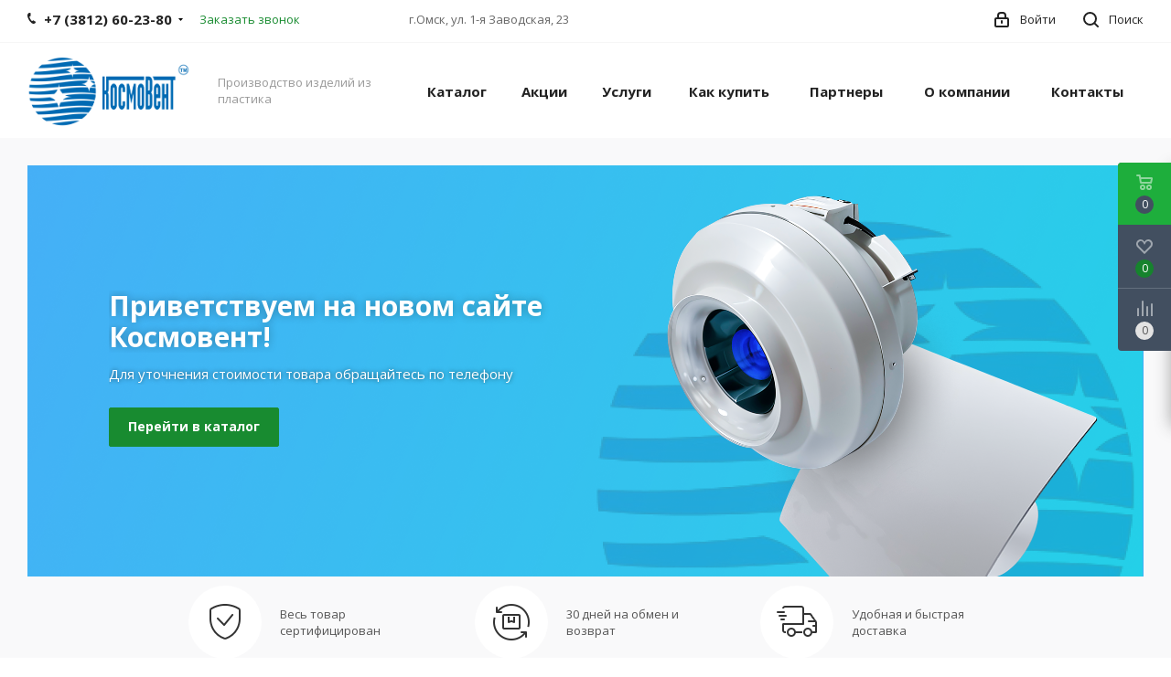

--- FILE ---
content_type: text/html; charset=UTF-8
request_url: https://kosmovent.ru/?page=8&submenu=142
body_size: 184949
content:
<!DOCTYPE html>
<html xmlns="http://www.w3.org/1999/xhtml" xml:lang="ru" lang="ru" >
<head>
	<title>Cайт производства</title>
	<meta name="viewport" content="initial-scale=1.0, width=device-width" />
	<meta name="HandheldFriendly" content="true" />
	<meta name="yes" content="yes" />
	<meta name="apple-mobile-web-app-status-bar-style" content="black" />
	<meta name="SKYPE_TOOLBAR" content="SKYPE_TOOLBAR_PARSER_COMPATIBLE" />
	<meta http-equiv="Content-Type" content="text/html; charset=UTF-8" />
<meta name="keywords" content="интернет-магазин, заказать, купить" />
<meta name="description" content="Интернет-магазин" />
<link href="https://fonts.googleapis.com/css?family=Open+Sans:300italic,400italic,600italic,700italic,800italic,400,300,500,600,700,800&subset=latin,cyrillic-ext"  rel="stylesheet" />
<link href="/bitrix/css/aspro.next/notice.min.css?17303539272906"  rel="stylesheet" />
<link href="/bitrix/js/ui/design-tokens/dist/ui.design-tokens.min.css?173025990023463"  rel="stylesheet" />
<link href="/bitrix/cache/css/s1/aspro_next/template_e12c9359c632b9f0514c910532d1645d/template_e12c9359c632b9f0514c910532d1645d_v1.css?17430593831145654"  data-template-style="true" rel="stylesheet" />
<link href="/bitrix/panel/main/popup.css?173025988422696"  data-template-style="true"  rel="stylesheet" />
<script>if(!window.BX)window.BX={};if(!window.BX.message)window.BX.message=function(mess){if(typeof mess==='object'){for(let i in mess) {BX.message[i]=mess[i];} return true;}};</script>
<script>(window.BX||top.BX).message({"pull_server_enabled":"N","pull_config_timestamp":0,"pull_guest_mode":"N","pull_guest_user_id":0});(window.BX||top.BX).message({"PULL_OLD_REVISION":"Для продолжения корректной работы с сайтом необходимо перезагрузить страницу."});</script>
<script>(window.BX||top.BX).message({"JS_CORE_LOADING":"Загрузка...","JS_CORE_NO_DATA":"- Нет данных -","JS_CORE_WINDOW_CLOSE":"Закрыть","JS_CORE_WINDOW_EXPAND":"Развернуть","JS_CORE_WINDOW_NARROW":"Свернуть в окно","JS_CORE_WINDOW_SAVE":"Сохранить","JS_CORE_WINDOW_CANCEL":"Отменить","JS_CORE_WINDOW_CONTINUE":"Продолжить","JS_CORE_H":"ч","JS_CORE_M":"м","JS_CORE_S":"с","JSADM_AI_HIDE_EXTRA":"Скрыть лишние","JSADM_AI_ALL_NOTIF":"Показать все","JSADM_AUTH_REQ":"Требуется авторизация!","JS_CORE_WINDOW_AUTH":"Войти","JS_CORE_IMAGE_FULL":"Полный размер"});</script>

<script src="/bitrix/js/main/core/core.min.js?1730353708225181"></script>

<script>BX.Runtime.registerExtension({"name":"main.core","namespace":"BX","loaded":true});</script>
<script>BX.setJSList(["\/bitrix\/js\/main\/core\/core_ajax.js","\/bitrix\/js\/main\/core\/core_promise.js","\/bitrix\/js\/main\/polyfill\/promise\/js\/promise.js","\/bitrix\/js\/main\/loadext\/loadext.js","\/bitrix\/js\/main\/loadext\/extension.js","\/bitrix\/js\/main\/polyfill\/promise\/js\/promise.js","\/bitrix\/js\/main\/polyfill\/find\/js\/find.js","\/bitrix\/js\/main\/polyfill\/includes\/js\/includes.js","\/bitrix\/js\/main\/polyfill\/matches\/js\/matches.js","\/bitrix\/js\/ui\/polyfill\/closest\/js\/closest.js","\/bitrix\/js\/main\/polyfill\/fill\/main.polyfill.fill.js","\/bitrix\/js\/main\/polyfill\/find\/js\/find.js","\/bitrix\/js\/main\/polyfill\/matches\/js\/matches.js","\/bitrix\/js\/main\/polyfill\/core\/dist\/polyfill.bundle.js","\/bitrix\/js\/main\/core\/core.js","\/bitrix\/js\/main\/polyfill\/intersectionobserver\/js\/intersectionobserver.js","\/bitrix\/js\/main\/lazyload\/dist\/lazyload.bundle.js","\/bitrix\/js\/main\/polyfill\/core\/dist\/polyfill.bundle.js","\/bitrix\/js\/main\/parambag\/dist\/parambag.bundle.js"]);
</script>
<script>BX.Runtime.registerExtension({"name":"ls","namespace":"window","loaded":true});</script>
<script>(window.BX||top.BX).message({"NOTICE_ADDED2CART":"В корзине","NOTICE_CLOSE":"Закрыть","NOTICE_MORE":"и ещё #COUNT# #PRODUCTS#","NOTICE_PRODUCT0":"товаров","NOTICE_PRODUCT1":"товар","NOTICE_PRODUCT2":"товара","NOTICE_ADDED2DELAY":"В отложенных","NOTICE_ADDED2COMPARE":"В сравнении","NOTICE_AUTHORIZED":"Вы успешно авторизовались","NOTICE_REMOVED_FROM_COMPARE":"Удалено из сравнения"});</script>
<script>BX.Runtime.registerExtension({"name":"aspro_notice","namespace":"window","loaded":true});</script>
<script>BX.Runtime.registerExtension({"name":"aspro_phones","namespace":"window","loaded":true});</script>
<script>BX.Runtime.registerExtension({"name":"ui.design-tokens","namespace":"window","loaded":true});</script>
<script>BX.Runtime.registerExtension({"name":"main.pageobject","namespace":"window","loaded":true});</script>
<script>(window.BX||top.BX).message({"JS_CORE_LOADING":"Загрузка...","JS_CORE_NO_DATA":"- Нет данных -","JS_CORE_WINDOW_CLOSE":"Закрыть","JS_CORE_WINDOW_EXPAND":"Развернуть","JS_CORE_WINDOW_NARROW":"Свернуть в окно","JS_CORE_WINDOW_SAVE":"Сохранить","JS_CORE_WINDOW_CANCEL":"Отменить","JS_CORE_WINDOW_CONTINUE":"Продолжить","JS_CORE_H":"ч","JS_CORE_M":"м","JS_CORE_S":"с","JSADM_AI_HIDE_EXTRA":"Скрыть лишние","JSADM_AI_ALL_NOTIF":"Показать все","JSADM_AUTH_REQ":"Требуется авторизация!","JS_CORE_WINDOW_AUTH":"Войти","JS_CORE_IMAGE_FULL":"Полный размер"});</script>
<script>BX.Runtime.registerExtension({"name":"window","namespace":"window","loaded":true});</script>
<script type="extension/settings" data-extension="currency.currency-core">{"region":"ru"}</script>
<script>BX.Runtime.registerExtension({"name":"currency.currency-core","namespace":"BX.Currency","loaded":true});</script>
<script>BX.Runtime.registerExtension({"name":"currency","namespace":"window","loaded":true});</script>
<script>(window.BX||top.BX).message({"LANGUAGE_ID":"ru","FORMAT_DATE":"DD.MM.YYYY","FORMAT_DATETIME":"DD.MM.YYYY HH:MI:SS","COOKIE_PREFIX":"BITRIX_SM","SERVER_TZ_OFFSET":"21600","UTF_MODE":"Y","SITE_ID":"s1","SITE_DIR":"\/","USER_ID":"","SERVER_TIME":1763447620,"USER_TZ_OFFSET":0,"USER_TZ_AUTO":"Y","bitrix_sessid":"bed516c1c1011d12c8fb6e25c8833eb3"});</script>


<script  src="/bitrix/cache/js/s1/aspro_next/kernel_main/kernel_main_v1.js?1743674252206873"></script>
<script src="/bitrix/js/pull/protobuf/protobuf.min.js?173025989176433"></script>
<script src="/bitrix/js/pull/protobuf/model.min.js?173025989114190"></script>
<script src="/bitrix/js/main/core/core_promise.min.js?17302599212490"></script>
<script src="/bitrix/js/rest/client/rest.client.min.js?17302599179240"></script>
<script src="/bitrix/js/pull/client/pull.client.min.js?173025989149664"></script>
<script src="/bitrix/js/main/jquery/jquery-3.6.0.min.js?173025992089501"></script>
<script src="/bitrix/js/main/core/core_ls.min.js?17302599217365"></script>
<script src="/bitrix/js/main/ajax.min.js?173025993422194"></script>
<script src="/bitrix/js/aspro.next/notice.min.js?173035392717435"></script>
<script src="/bitrix/js/currency/currency-core/dist/currency-core.bundle.min.js?17302598894569"></script>
<script src="/bitrix/js/currency/core_currency.min.js?1730259889835"></script>
<script>BX.setJSList(["\/bitrix\/js\/main\/session.js","\/bitrix\/js\/main\/pageobject\/pageobject.js","\/bitrix\/js\/main\/core\/core_window.js","\/bitrix\/js\/main\/date\/main.date.js","\/bitrix\/js\/main\/core\/core_date.js","\/bitrix\/js\/main\/utils.js","\/bitrix\/js\/main\/core\/core_fx.js","\/bitrix\/js\/main\/dd.js","\/bitrix\/js\/main\/core\/core_uf.js","\/bitrix\/js\/main\/core\/core_dd.js","\/bitrix\/js\/main\/core\/core_tooltip.js","\/bitrix\/templates\/aspro_next\/js\/jquery.actual.min.js","\/bitrix\/templates\/aspro_next\/vendor\/js\/jquery.bxslider.js","\/bitrix\/templates\/aspro_next\/js\/jqModal.js","\/bitrix\/templates\/aspro_next\/vendor\/js\/bootstrap.js","\/bitrix\/templates\/aspro_next\/vendor\/js\/jquery.appear.js","\/bitrix\/templates\/aspro_next\/js\/browser.js","\/bitrix\/templates\/aspro_next\/js\/jquery.fancybox.js","\/bitrix\/templates\/aspro_next\/js\/jquery.flexslider.js","\/bitrix\/templates\/aspro_next\/vendor\/js\/moment.min.js","\/bitrix\/templates\/aspro_next\/vendor\/js\/footable.js","\/bitrix\/templates\/aspro_next\/vendor\/js\/jquery.menu-aim.js","\/bitrix\/templates\/aspro_next\/vendor\/js\/velocity\/velocity.js","\/bitrix\/templates\/aspro_next\/vendor\/js\/velocity\/velocity.ui.js","\/bitrix\/templates\/aspro_next\/vendor\/js\/lazysizes.min.js","\/bitrix\/templates\/aspro_next\/js\/jquery.validate.min.js","\/bitrix\/templates\/aspro_next\/js\/jquery.inputmask.bundle.min.js","\/bitrix\/templates\/aspro_next\/js\/jquery.uniform.min.js","\/bitrix\/templates\/aspro_next\/js\/jquery.easing.1.3.js","\/bitrix\/templates\/aspro_next\/js\/equalize.min.js","\/bitrix\/templates\/aspro_next\/js\/jquery.alphanumeric.js","\/bitrix\/templates\/aspro_next\/js\/jquery.cookie.js","\/bitrix\/templates\/aspro_next\/js\/jquery.plugin.min.js","\/bitrix\/templates\/aspro_next\/js\/jquery.countdown.min.js","\/bitrix\/templates\/aspro_next\/js\/jquery.countdown-ru.js","\/bitrix\/templates\/aspro_next\/js\/jquery.ikSelect.js","\/bitrix\/templates\/aspro_next\/js\/jquery.mobile.custom.touch.min.js","\/bitrix\/templates\/aspro_next\/js\/jquery.dotdotdot.js","\/bitrix\/templates\/aspro_next\/js\/rating_likes.js","\/bitrix\/templates\/aspro_next\/js\/blocks\/blocks.js","\/bitrix\/templates\/aspro_next\/js\/blocks\/controls.js","\/bitrix\/templates\/aspro_next\/js\/video_banner.js","\/bitrix\/templates\/aspro_next\/js\/main.js","\/bitrix\/templates\/aspro_next\/js\/jquery.mCustomScrollbar.min.js","\/bitrix\/templates\/aspro_next\/js\/phones.min.js","\/bitrix\/templates\/aspro_next\/components\/aspro\/com.banners.next\/top_one_banner\/script.js","\/bitrix\/templates\/aspro_next\/components\/aspro\/tabs.next\/main\/script.js","\/bitrix\/templates\/aspro_next\/components\/bitrix\/subscribe.form\/main\/script.js","\/bitrix\/components\/bitrix\/search.title\/script.js","\/bitrix\/templates\/aspro_next\/components\/bitrix\/search.title\/fixed\/script.js","\/bitrix\/components\/aspro\/marketing.popup.next\/templates\/.default\/script.js","\/bitrix\/templates\/aspro_next\/js\/custom.js","\/bitrix\/components\/aspro\/catalog.viewed.next\/templates\/main_horizontal\/script.js"]);</script>
<script>BX.setCSSList(["\/bitrix\/templates\/aspro_next\/vendor\/css\/bootstrap.css","\/bitrix\/templates\/aspro_next\/css\/jquery.fancybox.css","\/bitrix\/templates\/aspro_next\/css\/styles.css","\/bitrix\/templates\/aspro_next\/css\/animation\/animation_ext.css","\/bitrix\/templates\/aspro_next\/vendor\/css\/footable.standalone.min.css","\/bitrix\/templates\/aspro_next\/css\/h1-bold.css","\/bitrix\/templates\/aspro_next\/css\/blocks\/blocks.css","\/bitrix\/templates\/aspro_next\/css\/blocks\/flexbox.css","\/bitrix\/templates\/aspro_next\/ajax\/ajax.css","\/bitrix\/templates\/aspro_next\/css\/jquery.mCustomScrollbar.min.css","\/bitrix\/templates\/aspro_next\/css\/phones.min.css","\/bitrix\/templates\/aspro_next\/components\/aspro\/tabs.next\/main\/style.css","\/bitrix\/templates\/aspro_next\/components\/bitrix\/news.list\/front_reviews\/style.css","\/bitrix\/components\/aspro\/wrapper.block.next\/templates\/.default\/style.css","\/bitrix\/components\/aspro\/marketing.popup.next\/templates\/.default\/style.css","\/bitrix\/templates\/aspro_next\/styles.css","\/bitrix\/templates\/aspro_next\/template_styles.css","\/bitrix\/templates\/aspro_next\/css\/media.css","\/bitrix\/templates\/aspro_next\/vendor\/fonts\/font-awesome\/css\/font-awesome.min.css","\/bitrix\/templates\/aspro_next\/css\/print.css","\/bitrix\/templates\/aspro_next\/css\/form.css","\/bitrix\/templates\/aspro_next\/themes\/16\/theme.css","\/bitrix\/templates\/aspro_next\/bg_color\/light\/bgcolors.css","\/bitrix\/templates\/aspro_next\/css\/width-3.css","\/bitrix\/templates\/aspro_next\/css\/font-1.css","\/bitrix\/templates\/aspro_next\/css\/custom.css"]);</script>
<script>
					(function () {
						"use strict";

						var counter = function ()
						{
							var cookie = (function (name) {
								var parts = ("; " + document.cookie).split("; " + name + "=");
								if (parts.length == 2) {
									try {return JSON.parse(decodeURIComponent(parts.pop().split(";").shift()));}
									catch (e) {}
								}
							})("BITRIX_CONVERSION_CONTEXT_s1");

							if (cookie && cookie.EXPIRE >= BX.message("SERVER_TIME"))
								return;

							var request = new XMLHttpRequest();
							request.open("POST", "/bitrix/tools/conversion/ajax_counter.php", true);
							request.setRequestHeader("Content-type", "application/x-www-form-urlencoded");
							request.send(
								"SITE_ID="+encodeURIComponent("s1")+
								"&sessid="+encodeURIComponent(BX.bitrix_sessid())+
								"&HTTP_REFERER="+encodeURIComponent(document.referrer)
							);
						};

						if (window.frameRequestStart === true)
							BX.addCustomEvent("onFrameDataReceived", counter);
						else
							BX.ready(counter);
					})();
				</script>
<script>BX.message({'PHONE':'Телефон','FAST_VIEW':'Быстрый просмотр','TABLES_SIZE_TITLE':'Подбор размера','SOCIAL':'Социальные сети','DESCRIPTION':'Описание магазина','ITEMS':'Товары','LOGO':'Логотип','REGISTER_INCLUDE_AREA':'Текст о регистрации','AUTH_INCLUDE_AREA':'Текст об авторизации','FRONT_IMG':'Изображение компании','EMPTY_CART':'пуста','CATALOG_VIEW_MORE':'... Показать все','CATALOG_VIEW_LESS':'... Свернуть','JS_REQUIRED':'Заполните это поле','JS_FORMAT':'Неверный формат','JS_FILE_EXT':'Недопустимое расширение файла','JS_PASSWORD_COPY':'Пароли не совпадают','JS_PASSWORD_LENGTH':'Минимум 6 символов','JS_ERROR':'Неверно заполнено поле','JS_FILE_SIZE':'Максимальный размер 5мб','JS_FILE_BUTTON_NAME':'Выберите файл','JS_FILE_DEFAULT':'Файл не найден','JS_DATE':'Некорректная дата','JS_DATETIME':'Некорректная дата/время','JS_REQUIRED_LICENSES':'Согласитесь с условиями','JS_REQUIRED_OFFER':'Согласитесь с условиями','LICENSE_PROP':'Согласие на обработку персональных данных','LOGIN_LEN':'Введите минимум {0} символа','FANCY_CLOSE':'Закрыть','FANCY_NEXT':'Следующий','FANCY_PREV':'Предыдущий','TOP_AUTH_REGISTER':'Регистрация','CALLBACK':'Заказать звонок','S_CALLBACK':'Заказать звонок','UNTIL_AKC':'До конца акции','TITLE_QUANTITY_BLOCK':'Остаток','TITLE_QUANTITY':'шт.','TOTAL_SUMM_ITEM':'Общая стоимость ','SUBSCRIBE_SUCCESS':'Вы успешно подписались','RECAPTCHA_TEXT':'Подтвердите, что вы не робот','JS_RECAPTCHA_ERROR':'Пройдите проверку','COUNTDOWN_SEC':'сек.','COUNTDOWN_MIN':'мин.','COUNTDOWN_HOUR':'час.','COUNTDOWN_DAY0':'дней','COUNTDOWN_DAY1':'день','COUNTDOWN_DAY2':'дня','COUNTDOWN_WEAK0':'Недель','COUNTDOWN_WEAK1':'Неделя','COUNTDOWN_WEAK2':'Недели','COUNTDOWN_MONTH0':'Месяцев','COUNTDOWN_MONTH1':'Месяц','COUNTDOWN_MONTH2':'Месяца','COUNTDOWN_YEAR0':'Лет','COUNTDOWN_YEAR1':'Год','COUNTDOWN_YEAR2':'Года','CATALOG_PARTIAL_BASKET_PROPERTIES_ERROR':'Заполнены не все свойства у добавляемого товара','CATALOG_EMPTY_BASKET_PROPERTIES_ERROR':'Выберите свойства товара, добавляемые в корзину в параметрах компонента','CATALOG_ELEMENT_NOT_FOUND':'Элемент не найден','ERROR_ADD2BASKET':'Ошибка добавления товара в корзину','CATALOG_SUCCESSFUL_ADD_TO_BASKET':'Успешное добавление товара в корзину','ERROR_BASKET_TITLE':'Ошибка корзины','ERROR_BASKET_PROP_TITLE':'Выберите свойства, добавляемые в корзину','ERROR_BASKET_BUTTON':'Выбрать','BASKET_TOP':'Корзина в шапке','ERROR_ADD_DELAY_ITEM':'Ошибка отложенной корзины','VIEWED_TITLE':'Ранее вы смотрели','VIEWED_BEFORE':'Ранее вы смотрели','BEST_TITLE':'Лучшие предложения','CT_BST_SEARCH_BUTTON':'Поиск','CT_BST_SEARCH2_BUTTON':'Найти','BASKET_PRINT_BUTTON':'Распечатать','BASKET_CLEAR_ALL_BUTTON':'Очистить','BASKET_QUICK_ORDER_BUTTON':'Быстрый заказ','BASKET_CONTINUE_BUTTON':'Продолжить покупки','BASKET_ORDER_BUTTON':'Оформить заказ','SHARE_BUTTON':'Поделиться','BASKET_CHANGE_TITLE':'Ваш заказ','BASKET_CHANGE_LINK':'Изменить','MORE_INFO_SKU':'Подробнее','MORE_BUY_SKU':'Купить','FROM':'от','BEFORE':'до','TITLE_BLOCK_VIEWED_NAME':'Ранее вы смотрели','T_BASKET':'Корзина','FILTER_EXPAND_VALUES':'Показать все','FILTER_HIDE_VALUES':'Свернуть','FULL_ORDER':'Полный заказ','CUSTOM_COLOR_CHOOSE':'Выбрать','CUSTOM_COLOR_CANCEL':'Отмена','S_MOBILE_MENU':'Меню','NEXT_T_MENU_BACK':'Назад','NEXT_T_MENU_CALLBACK':'Обратная связь','NEXT_T_MENU_CONTACTS_TITLE':'Будьте на связи','SEARCH_TITLE':'Поиск','SOCIAL_TITLE':'Оставайтесь на связи','HEADER_SCHEDULE':'Время работы','SEO_TEXT':'SEO описание','COMPANY_IMG':'Картинка компании','COMPANY_TEXT':'Описание компании','CONFIG_SAVE_SUCCESS':'Настройки сохранены','CONFIG_SAVE_FAIL':'Ошибка сохранения настроек','ITEM_ECONOMY':'Экономия','ITEM_ARTICLE':'Артикул: ','JS_FORMAT_ORDER':'имеет неверный формат','JS_BASKET_COUNT_TITLE':'В корзине товаров на SUMM','POPUP_VIDEO':'Видео','POPUP_GIFT_TEXT':'Нашли что-то особенное? Намекните другу о подарке!','ORDER_FIO_LABEL':'Ф.И.О.','ORDER_PHONE_LABEL':'Телефон','ORDER_REGISTER_BUTTON':'Регистрация','FILTER_HELPER_VALUES':' знач.','FILTER_HELPER_TITLE':'Фильтр:'})</script>
<script>window.lazySizesConfig = window.lazySizesConfig || {};lazySizesConfig.loadMode = 2;lazySizesConfig.expand = 100;lazySizesConfig.expFactor = 1;lazySizesConfig.hFac = 0.1;</script>
<link rel="shortcut icon" href="/favicon.png" type="image/png" />
<link rel="apple-touch-icon" sizes="180x180" href="/include/apple-touch-icon.png" />
<style>html {--border-radius:8px;--theme-base-color:#188b30;--theme-base-color-hue:133;--theme-base-color-saturation:71%;--theme-base-color-lightness:32%;--theme-base-opacity-color:#188b301a;--theme-more-color:#188b30;--theme-more-color-hue:133;--theme-more-color-saturation:71%;--theme-more-color-lightness:32%;--theme-lightness-hover-diff:6%;}</style>
<meta property="og:title" content="Cайт производства" />
<meta property="og:type" content="website" />
<meta property="og:image" content="https://kosmovent.ru/upload/CNext/d14/goivz0lkbm9nja03k5shzrbuit0pigow.png" />
<link rel="image_src" href="https://kosmovent.ru/upload/CNext/d14/goivz0lkbm9nja03k5shzrbuit0pigow.png"  />
<meta property="og:url" content="https://kosmovent.ru/?page=8&submenu=142" />
<meta property="og:description" content="Интернет-магазин" />



<script  src="/bitrix/cache/js/s1/aspro_next/template_ea8b3b8d255a836c2d9cbb1aba5c83c2/template_ea8b3b8d255a836c2d9cbb1aba5c83c2_v1.js?1743059383808001"></script>
<script  src="/bitrix/cache/js/s1/aspro_next/default_e74f963b4992d7bbc58824448577b38a/default_e74f963b4992d7bbc58824448577b38a_v1.js?17430593832623"></script>
<script>var _ba = _ba || []; _ba.push(["aid", "ae596826e1adf3a6f2e29d2a43dbacca"]); _ba.push(["host", "kosmovent.ru"]); (function() {var ba = document.createElement("script"); ba.type = "text/javascript"; ba.async = true;ba.src = (document.location.protocol == "https:" ? "https://" : "http://") + "bitrix.info/ba.js";var s = document.getElementsByTagName("script")[0];s.parentNode.insertBefore(ba, s);})();</script>


		</head>
<body class=" site_s1 fill_bg_n" id="main">
	<div id="panel"></div>
	
	
				<!--'start_frame_cache_basketitems-component-block'-->												<div id="ajax_basket"></div>
					<!--'end_frame_cache_basketitems-component-block'-->						
		
		<script>
				BX.message({'MIN_ORDER_PRICE_TEXT':'<b>','LICENSES_TEXT':'Я согласен на <a href=\"/include/licenses_detail.php\" target=\"_blank\">обработку персональных данных<\/a>'});

		var arNextOptions = ({
			"SITE_DIR" : "/",
			"SITE_ID" : "s1",
			"SITE_ADDRESS" : "kosmoventnew.itb-dev.ru",
			"FORM" : ({
				"ASK_FORM_ID" : "ASK",
				"SERVICES_FORM_ID" : "SERVICES",
				"FEEDBACK_FORM_ID" : "FEEDBACK",
				"CALLBACK_FORM_ID" : "CALLBACK",
				"RESUME_FORM_ID" : "RESUME",
				"TOORDER_FORM_ID" : "TOORDER"
			}),
			"PAGES" : ({
				"FRONT_PAGE" : "1",
				"BASKET_PAGE" : "",
				"ORDER_PAGE" : "",
				"PERSONAL_PAGE" : "",
				"CATALOG_PAGE" : "",
				"CATALOG_PAGE_URL" : "/catalog/",
				"BASKET_PAGE_URL" : "/basket/",
				"COMPARE_PAGE_URL" : "/catalog/compare.php",
			}),
			"PRICES" : ({
				"MIN_PRICE" : "1000",
			}),
			"THEME" : ({
				'THEME_SWITCHER' : 'N',
				'BASE_COLOR' : '16',
				'BASE_COLOR_CUSTOM' : 'de002b',
				'TOP_MENU' : '',
				'TOP_MENU_FIXED' : 'Y',
				'COLORED_LOGO' : 'N',
				'SIDE_MENU' : 'LEFT',
				'SCROLLTOTOP_TYPE' : 'ROUND_COLOR',
				'SCROLLTOTOP_POSITION' : 'PADDING',
				'SCROLLTOTOP_POSITION_RIGHT'  : '',
				'SCROLLTOTOP_POSITION_BOTTOM' : '',
				'USE_LAZY_LOAD' : 'Y',
				'CAPTCHA_FORM_TYPE' : '',
				'ONE_CLICK_BUY_CAPTCHA' : 'N',
				'PHONE_MASK' : '+7 (999) 999-99-99',
				'VALIDATE_PHONE_MASK' : '^[+][0-9] [(][0-9]{3}[)] [0-9]{3}[-][0-9]{2}[-][0-9]{2}$',
				'DATE_MASK' : 'd.m.y',
				'DATE_PLACEHOLDER' : 'дд.мм.гггг',
				'VALIDATE_DATE_MASK' : '^[0-9]{1,2}\.[0-9]{1,2}\.[0-9]{4}$',
				'DATETIME_MASK' : 'd.m.y h:s',
				'DATETIME_PLACEHOLDER' : 'дд.мм.гггг чч:мм',
				'VALIDATE_DATETIME_MASK' : '^[0-9]{1,2}\.[0-9]{1,2}\.[0-9]{4} [0-9]{1,2}\:[0-9]{1,2}$',
				'VALIDATE_FILE_EXT' : 'png|jpg|jpeg|gif|doc|docx|xls|xlsx|txt|pdf|odt|rtf',
				'BANNER_WIDTH' : '',
				'BIGBANNER_ANIMATIONTYPE' : 'SLIDE_HORIZONTAL',
				'BIGBANNER_SLIDESSHOWSPEED' : '0',
				'BIGBANNER_ANIMATIONSPEED' : '0',
				'PARTNERSBANNER_SLIDESSHOWSPEED' : '5000',
				'PARTNERSBANNER_ANIMATIONSPEED' : '600',
				'ORDER_BASKET_VIEW' : 'FLY',
				'SHOW_BASKET_PRINT' : 'Y',
				"SHOW_ONECLICKBUY_ON_BASKET_PAGE" : 'Y',
				'SHOW_LICENCE' : 'Y',				
				'LICENCE_CHECKED' : 'N',
				'SHOW_OFFER' : 'N',
				'OFFER_CHECKED' : 'N',
				'LOGIN_EQUAL_EMAIL' : 'Y',
				'PERSONAL_ONEFIO' : 'Y',
				'PERSONAL_PAGE_URL' : '/personal/',
				'SHOW_TOTAL_SUMM' : 'N',
				'SHOW_TOTAL_SUMM_TYPE' : 'CHANGE',
				'CHANGE_TITLE_ITEM' : 'N',
				'CHANGE_TITLE_ITEM_DETAIL' : 'N',
				'DISCOUNT_PRICE' : '',
				'STORES' : '',
				'STORES_SOURCE' : 'IBLOCK',
				'TYPE_SKU' : 'TYPE_1',
				'MENU_POSITION' : 'LINE',
				'MENU_TYPE_VIEW' : 'HOVER',
				'DETAIL_PICTURE_MODE' : 'POPUP',
				'PAGE_WIDTH' : '3',
				'PAGE_CONTACTS' : '1',
				'HEADER_TYPE' : '1',
				'REGIONALITY_SEARCH_ROW' : 'N',
				'HEADER_TOP_LINE' : '',
				'HEADER_FIXED' : '2',
				'HEADER_MOBILE' : '1',
				'HEADER_MOBILE_MENU' : '1',
				'HEADER_MOBILE_MENU_SHOW_TYPE' : '',
				'TYPE_SEARCH' : 'fixed',
				'PAGE_TITLE' : '3',
				'INDEX_TYPE' : 'index1',
				'FOOTER_TYPE' : '1',
				'PRINT_BUTTON' : 'N',
				'EXPRESSION_FOR_PRINT_PAGE' : 'Версия для печати',
				'EXPRESSION_FOR_FAST_VIEW' : 'Быстрый просмотр',
				'FILTER_VIEW' : 'VERTICAL',
				'YA_GOALS' : 'N',
				'YA_COUNTER_ID' : '',
				'USE_FORMS_GOALS' : 'COMMON',
				'USE_SALE_GOALS' : '',
				'USE_DEBUG_GOALS' : 'N',
				'SHOW_HEADER_GOODS' : 'Y',
				'INSTAGRAMM_INDEX' : 'N',
				'USE_PHONE_AUTH': 'N',
				'MOBILE_CATALOG_LIST_ELEMENTS_COMPACT': 'Y',
				'NLO_MENU': 'N',
				'USE_FAST_VIEW_PAGE_DETAIL': 'Y',
			}),
			"PRESETS": [{'ID':'968','TITLE':'Тип 1','DESCRIPTION':'','IMG':'/bitrix/images/aspro.next/themes/preset968_1544181424.png','OPTIONS':{'THEME_SWITCHER':'Y','BASE_COLOR':'9','BASE_COLOR_CUSTOM':'1976d2','SHOW_BG_BLOCK':'N','COLORED_LOGO':'Y','PAGE_WIDTH':'3','FONT_STYLE':'2','MENU_COLOR':'COLORED','LEFT_BLOCK':'1','SIDE_MENU':'LEFT','H1_STYLE':'2','TYPE_SEARCH':'fixed','PAGE_TITLE':'1','HOVER_TYPE_IMG':'shine','SHOW_LICENCE':'Y','MAX_DEPTH_MENU':'3','HIDE_SITE_NAME_TITLE':'Y','SHOW_CALLBACK':'Y','PRINT_BUTTON':'N','USE_GOOGLE_RECAPTCHA':'N','GOOGLE_RECAPTCHA_SHOW_LOGO':'Y','HIDDEN_CAPTCHA':'Y','INSTAGRAMM_WIDE_BLOCK':'N','BIGBANNER_HIDEONNARROW':'N','INDEX_TYPE':{'VALUE':'index1','SUB_PARAMS':{'TIZERS':'Y','CATALOG_SECTIONS':'Y','CATALOG_TAB':'Y','MIDDLE_ADV':'Y','SALE':'Y','BLOG':'Y','BOTTOM_BANNERS':'Y','COMPANY_TEXT':'Y','BRANDS':'Y','INSTAGRAMM':'Y'}},'FRONT_PAGE_BRANDS':'brands_slider','FRONT_PAGE_SECTIONS':'front_sections_only','TOP_MENU_FIXED':'Y','HEADER_TYPE':'1','USE_REGIONALITY':'Y','FILTER_VIEW':'COMPACT','SEARCH_VIEW_TYPE':'with_filter','USE_FAST_VIEW_PAGE_DETAIL':'fast_view_1','SHOW_TOTAL_SUMM':'Y','CHANGE_TITLE_ITEM':'N','VIEW_TYPE_HIGHLOAD_PROP':'N','SHOW_HEADER_GOODS':'Y','SEARCH_HIDE_NOT_AVAILABLE':'N','LEFT_BLOCK_CATALOG_ICONS':'N','SHOW_CATALOG_SECTIONS_ICONS':'Y','LEFT_BLOCK_CATALOG_DETAIL':'Y','CATALOG_COMPARE':'Y','CATALOG_PAGE_DETAIL':'element_1','SHOW_BREADCRUMBS_CATALOG_SUBSECTIONS':'Y','SHOW_BREADCRUMBS_CATALOG_CHAIN':'H1','TYPE_SKU':'TYPE_1','DETAIL_PICTURE_MODE':'POPUP','MENU_POSITION':'LINE','MENU_TYPE_VIEW':'HOVER','VIEWED_TYPE':'LOCAL','VIEWED_TEMPLATE':'HORIZONTAL','USE_WORD_EXPRESSION':'Y','ORDER_BASKET_VIEW':'FLY','ORDER_BASKET_COLOR':'DARK','SHOW_BASKET_ONADDTOCART':'Y','SHOW_BASKET_PRINT':'Y','SHOW_BASKET_ON_PAGES':'N','USE_PRODUCT_QUANTITY_LIST':'Y','USE_PRODUCT_QUANTITY_DETAIL':'Y','ONE_CLICK_BUY_CAPTCHA':'N','SHOW_ONECLICKBUY_ON_BASKET_PAGE':'Y','ONECLICKBUY_SHOW_DELIVERY_NOTE':'N','PAGE_CONTACTS':'3','CONTACTS_USE_FEEDBACK':'Y','CONTACTS_USE_MAP':'Y','BLOG_PAGE':'list_elements_2','PROJECTS_PAGE':'list_elements_2','NEWS_PAGE':'list_elements_3','STAFF_PAGE':'list_elements_1','PARTNERS_PAGE':'list_elements_3','PARTNERS_PAGE_DETAIL':'element_4','VACANCY_PAGE':'list_elements_1','LICENSES_PAGE':'list_elements_2','FOOTER_TYPE':'4','ADV_TOP_HEADER':'N','ADV_TOP_UNDERHEADER':'N','ADV_SIDE':'Y','ADV_CONTENT_TOP':'N','ADV_CONTENT_BOTTOM':'N','ADV_FOOTER':'N','HEADER_MOBILE_FIXED':'Y','HEADER_MOBILE':'1','HEADER_MOBILE_MENU':'1','HEADER_MOBILE_MENU_OPEN':'1','PERSONAL_ONEFIO':'Y','LOGIN_EQUAL_EMAIL':'Y','YA_GOALS':'N','YANDEX_ECOMERCE':'N','GOOGLE_ECOMERCE':'N'}},{'ID':'221','TITLE':'Тип 2','DESCRIPTION':'','IMG':'/bitrix/images/aspro.next/themes/preset221_1544181431.png','OPTIONS':{'THEME_SWITCHER':'Y','BASE_COLOR':'11','BASE_COLOR_CUSTOM':'107bb1','SHOW_BG_BLOCK':'N','COLORED_LOGO':'Y','PAGE_WIDTH':'2','FONT_STYLE':'8','MENU_COLOR':'LIGHT','LEFT_BLOCK':'2','SIDE_MENU':'LEFT','H1_STYLE':'2','TYPE_SEARCH':'fixed','PAGE_TITLE':'1','HOVER_TYPE_IMG':'shine','SHOW_LICENCE':'Y','MAX_DEPTH_MENU':'4','HIDE_SITE_NAME_TITLE':'Y','SHOW_CALLBACK':'Y','PRINT_BUTTON':'N','USE_GOOGLE_RECAPTCHA':'N','GOOGLE_RECAPTCHA_SHOW_LOGO':'Y','HIDDEN_CAPTCHA':'Y','INSTAGRAMM_WIDE_BLOCK':'N','BIGBANNER_HIDEONNARROW':'N','INDEX_TYPE':{'VALUE':'index3','SUB_PARAMS':{'TOP_ADV_BOTTOM_BANNER':'Y','FLOAT_BANNER':'Y','CATALOG_SECTIONS':'Y','CATALOG_TAB':'Y','TIZERS':'Y','SALE':'Y','BOTTOM_BANNERS':'Y','COMPANY_TEXT':'Y','BRANDS':'Y','INSTAGRAMM':'N'}},'FRONT_PAGE_BRANDS':'brands_slider','FRONT_PAGE_SECTIONS':'front_sections_with_childs','TOP_MENU_FIXED':'Y','HEADER_TYPE':'2','USE_REGIONALITY':'Y','FILTER_VIEW':'VERTICAL','SEARCH_VIEW_TYPE':'with_filter','USE_FAST_VIEW_PAGE_DETAIL':'fast_view_1','SHOW_TOTAL_SUMM':'Y','CHANGE_TITLE_ITEM':'N','VIEW_TYPE_HIGHLOAD_PROP':'N','SHOW_HEADER_GOODS':'Y','SEARCH_HIDE_NOT_AVAILABLE':'N','LEFT_BLOCK_CATALOG_ICONS':'N','SHOW_CATALOG_SECTIONS_ICONS':'Y','LEFT_BLOCK_CATALOG_DETAIL':'Y','CATALOG_COMPARE':'Y','CATALOG_PAGE_DETAIL':'element_3','SHOW_BREADCRUMBS_CATALOG_SUBSECTIONS':'Y','SHOW_BREADCRUMBS_CATALOG_CHAIN':'H1','TYPE_SKU':'TYPE_1','DETAIL_PICTURE_MODE':'POPUP','MENU_POSITION':'LINE','MENU_TYPE_VIEW':'HOVER','VIEWED_TYPE':'LOCAL','VIEWED_TEMPLATE':'HORIZONTAL','USE_WORD_EXPRESSION':'Y','ORDER_BASKET_VIEW':'NORMAL','ORDER_BASKET_COLOR':'DARK','SHOW_BASKET_ONADDTOCART':'Y','SHOW_BASKET_PRINT':'Y','SHOW_BASKET_ON_PAGES':'N','USE_PRODUCT_QUANTITY_LIST':'Y','USE_PRODUCT_QUANTITY_DETAIL':'Y','ONE_CLICK_BUY_CAPTCHA':'N','SHOW_ONECLICKBUY_ON_BASKET_PAGE':'Y','ONECLICKBUY_SHOW_DELIVERY_NOTE':'N','PAGE_CONTACTS':'3','CONTACTS_USE_FEEDBACK':'Y','CONTACTS_USE_MAP':'Y','BLOG_PAGE':'list_elements_2','PROJECTS_PAGE':'list_elements_2','NEWS_PAGE':'list_elements_3','STAFF_PAGE':'list_elements_1','PARTNERS_PAGE':'list_elements_3','PARTNERS_PAGE_DETAIL':'element_4','VACANCY_PAGE':'list_elements_1','LICENSES_PAGE':'list_elements_2','FOOTER_TYPE':'1','ADV_TOP_HEADER':'N','ADV_TOP_UNDERHEADER':'N','ADV_SIDE':'Y','ADV_CONTENT_TOP':'N','ADV_CONTENT_BOTTOM':'N','ADV_FOOTER':'N','HEADER_MOBILE_FIXED':'Y','HEADER_MOBILE':'1','HEADER_MOBILE_MENU':'1','HEADER_MOBILE_MENU_OPEN':'1','PERSONAL_ONEFIO':'Y','LOGIN_EQUAL_EMAIL':'Y','YA_GOALS':'N','YANDEX_ECOMERCE':'N','GOOGLE_ECOMERCE':'N'}},{'ID':'215','TITLE':'Тип 3','DESCRIPTION':'','IMG':'/bitrix/images/aspro.next/themes/preset215_1544181438.png','OPTIONS':{'THEME_SWITCHER':'Y','BASE_COLOR':'16','BASE_COLOR_CUSTOM':'188b30','SHOW_BG_BLOCK':'N','COLORED_LOGO':'Y','PAGE_WIDTH':'3','FONT_STYLE':'8','MENU_COLOR':'LIGHT','LEFT_BLOCK':'3','SIDE_MENU':'LEFT','H1_STYLE':'2','TYPE_SEARCH':'fixed','PAGE_TITLE':'1','HOVER_TYPE_IMG':'shine','SHOW_LICENCE':'Y','MAX_DEPTH_MENU':'4','HIDE_SITE_NAME_TITLE':'Y','SHOW_CALLBACK':'Y','PRINT_BUTTON':'N','USE_GOOGLE_RECAPTCHA':'N','GOOGLE_RECAPTCHA_SHOW_LOGO':'Y','HIDDEN_CAPTCHA':'Y','INSTAGRAMM_WIDE_BLOCK':'N','BIGBANNER_HIDEONNARROW':'N','INDEX_TYPE':{'VALUE':'index2','SUB_PARAMS':[]},'FRONT_PAGE_BRANDS':'brands_list','FRONT_PAGE_SECTIONS':'front_sections_with_childs','TOP_MENU_FIXED':'Y','HEADER_TYPE':'2','USE_REGIONALITY':'Y','FILTER_VIEW':'VERTICAL','SEARCH_VIEW_TYPE':'with_filter','USE_FAST_VIEW_PAGE_DETAIL':'fast_view_1','SHOW_TOTAL_SUMM':'Y','CHANGE_TITLE_ITEM':'N','VIEW_TYPE_HIGHLOAD_PROP':'N','SHOW_HEADER_GOODS':'Y','SEARCH_HIDE_NOT_AVAILABLE':'N','LEFT_BLOCK_CATALOG_ICONS':'N','SHOW_CATALOG_SECTIONS_ICONS':'Y','LEFT_BLOCK_CATALOG_DETAIL':'Y','CATALOG_COMPARE':'Y','CATALOG_PAGE_DETAIL':'element_4','SHOW_BREADCRUMBS_CATALOG_SUBSECTIONS':'Y','SHOW_BREADCRUMBS_CATALOG_CHAIN':'H1','TYPE_SKU':'TYPE_1','DETAIL_PICTURE_MODE':'POPUP','MENU_POSITION':'LINE','MENU_TYPE_VIEW':'HOVER','VIEWED_TYPE':'LOCAL','VIEWED_TEMPLATE':'HORIZONTAL','USE_WORD_EXPRESSION':'Y','ORDER_BASKET_VIEW':'NORMAL','ORDER_BASKET_COLOR':'DARK','SHOW_BASKET_ONADDTOCART':'Y','SHOW_BASKET_PRINT':'Y','SHOW_BASKET_ON_PAGES':'N','USE_PRODUCT_QUANTITY_LIST':'Y','USE_PRODUCT_QUANTITY_DETAIL':'Y','ONE_CLICK_BUY_CAPTCHA':'N','SHOW_ONECLICKBUY_ON_BASKET_PAGE':'Y','ONECLICKBUY_SHOW_DELIVERY_NOTE':'N','PAGE_CONTACTS':'3','CONTACTS_USE_FEEDBACK':'Y','CONTACTS_USE_MAP':'Y','BLOG_PAGE':'list_elements_2','PROJECTS_PAGE':'list_elements_2','NEWS_PAGE':'list_elements_3','STAFF_PAGE':'list_elements_1','PARTNERS_PAGE':'list_elements_3','PARTNERS_PAGE_DETAIL':'element_4','VACANCY_PAGE':'list_elements_1','LICENSES_PAGE':'list_elements_2','FOOTER_TYPE':'1','ADV_TOP_HEADER':'N','ADV_TOP_UNDERHEADER':'N','ADV_SIDE':'Y','ADV_CONTENT_TOP':'N','ADV_CONTENT_BOTTOM':'N','ADV_FOOTER':'N','HEADER_MOBILE_FIXED':'Y','HEADER_MOBILE':'1','HEADER_MOBILE_MENU':'1','HEADER_MOBILE_MENU_OPEN':'1','PERSONAL_ONEFIO':'Y','LOGIN_EQUAL_EMAIL':'Y','YA_GOALS':'N','YANDEX_ECOMERCE':'N','GOOGLE_ECOMERCE':'N'}},{'ID':'881','TITLE':'Тип 4','DESCRIPTION':'','IMG':'/bitrix/images/aspro.next/themes/preset881_1544181443.png','OPTIONS':{'THEME_SWITCHER':'Y','BASE_COLOR':'CUSTOM','BASE_COLOR_CUSTOM':'f07c00','SHOW_BG_BLOCK':'N','COLORED_LOGO':'Y','PAGE_WIDTH':'1','FONT_STYLE':'1','MENU_COLOR':'COLORED','LEFT_BLOCK':'2','SIDE_MENU':'RIGHT','H1_STYLE':'2','TYPE_SEARCH':'fixed','PAGE_TITLE':'3','HOVER_TYPE_IMG':'blink','SHOW_LICENCE':'Y','MAX_DEPTH_MENU':'4','HIDE_SITE_NAME_TITLE':'Y','SHOW_CALLBACK':'Y','PRINT_BUTTON':'Y','USE_GOOGLE_RECAPTCHA':'N','GOOGLE_RECAPTCHA_SHOW_LOGO':'Y','HIDDEN_CAPTCHA':'Y','INSTAGRAMM_WIDE_BLOCK':'N','BIGBANNER_HIDEONNARROW':'N','INDEX_TYPE':{'VALUE':'index4','SUB_PARAMS':[]},'FRONT_PAGE_BRANDS':'brands_slider','FRONT_PAGE_SECTIONS':'front_sections_with_childs','TOP_MENU_FIXED':'Y','HEADER_TYPE':'9','USE_REGIONALITY':'Y','FILTER_VIEW':'COMPACT','SEARCH_VIEW_TYPE':'with_filter','USE_FAST_VIEW_PAGE_DETAIL':'fast_view_1','SHOW_TOTAL_SUMM':'Y','CHANGE_TITLE_ITEM':'N','VIEW_TYPE_HIGHLOAD_PROP':'N','SHOW_HEADER_GOODS':'Y','SEARCH_HIDE_NOT_AVAILABLE':'N','LEFT_BLOCK_CATALOG_ICONS':'N','SHOW_CATALOG_SECTIONS_ICONS':'Y','LEFT_BLOCK_CATALOG_DETAIL':'Y','CATALOG_COMPARE':'Y','CATALOG_PAGE_DETAIL':'element_4','SHOW_BREADCRUMBS_CATALOG_SUBSECTIONS':'Y','SHOW_BREADCRUMBS_CATALOG_CHAIN':'H1','TYPE_SKU':'TYPE_1','DETAIL_PICTURE_MODE':'POPUP','MENU_POSITION':'LINE','MENU_TYPE_VIEW':'HOVER','VIEWED_TYPE':'LOCAL','VIEWED_TEMPLATE':'HORIZONTAL','USE_WORD_EXPRESSION':'Y','ORDER_BASKET_VIEW':'NORMAL','ORDER_BASKET_COLOR':'DARK','SHOW_BASKET_ONADDTOCART':'Y','SHOW_BASKET_PRINT':'Y','SHOW_BASKET_ON_PAGES':'N','USE_PRODUCT_QUANTITY_LIST':'Y','USE_PRODUCT_QUANTITY_DETAIL':'Y','ONE_CLICK_BUY_CAPTCHA':'N','SHOW_ONECLICKBUY_ON_BASKET_PAGE':'Y','ONECLICKBUY_SHOW_DELIVERY_NOTE':'N','PAGE_CONTACTS':'1','CONTACTS_USE_FEEDBACK':'Y','CONTACTS_USE_MAP':'Y','BLOG_PAGE':'list_elements_2','PROJECTS_PAGE':'list_elements_2','NEWS_PAGE':'list_elements_3','STAFF_PAGE':'list_elements_1','PARTNERS_PAGE':'list_elements_3','PARTNERS_PAGE_DETAIL':'element_4','VACANCY_PAGE':'list_elements_1','LICENSES_PAGE':'list_elements_2','FOOTER_TYPE':'1','ADV_TOP_HEADER':'N','ADV_TOP_UNDERHEADER':'N','ADV_SIDE':'Y','ADV_CONTENT_TOP':'N','ADV_CONTENT_BOTTOM':'N','ADV_FOOTER':'N','HEADER_MOBILE_FIXED':'Y','HEADER_MOBILE':'1','HEADER_MOBILE_MENU':'1','HEADER_MOBILE_MENU_OPEN':'1','PERSONAL_ONEFIO':'Y','LOGIN_EQUAL_EMAIL':'Y','YA_GOALS':'N','YANDEX_ECOMERCE':'N','GOOGLE_ECOMERCE':'N'}},{'ID':'741','TITLE':'Тип 5','DESCRIPTION':'','IMG':'/bitrix/images/aspro.next/themes/preset741_1544181450.png','OPTIONS':{'THEME_SWITCHER':'Y','BASE_COLOR':'CUSTOM','BASE_COLOR_CUSTOM':'d42727','BGCOLOR_THEME':'LIGHT','CUSTOM_BGCOLOR_THEME':'f6f6f7','SHOW_BG_BLOCK':'Y','COLORED_LOGO':'Y','PAGE_WIDTH':'2','FONT_STYLE':'5','MENU_COLOR':'COLORED','LEFT_BLOCK':'2','SIDE_MENU':'LEFT','H1_STYLE':'2','TYPE_SEARCH':'fixed','PAGE_TITLE':'1','HOVER_TYPE_IMG':'shine','SHOW_LICENCE':'Y','MAX_DEPTH_MENU':'4','HIDE_SITE_NAME_TITLE':'Y','SHOW_CALLBACK':'Y','PRINT_BUTTON':'N','USE_GOOGLE_RECAPTCHA':'N','GOOGLE_RECAPTCHA_SHOW_LOGO':'Y','HIDDEN_CAPTCHA':'Y','INSTAGRAMM_WIDE_BLOCK':'N','BIGBANNER_HIDEONNARROW':'N','INDEX_TYPE':{'VALUE':'index3','SUB_PARAMS':{'TOP_ADV_BOTTOM_BANNER':'Y','FLOAT_BANNER':'Y','CATALOG_SECTIONS':'Y','CATALOG_TAB':'Y','TIZERS':'Y','SALE':'Y','BOTTOM_BANNERS':'Y','COMPANY_TEXT':'Y','BRANDS':'Y','INSTAGRAMM':'N'}},'FRONT_PAGE_BRANDS':'brands_slider','FRONT_PAGE_SECTIONS':'front_sections_only','TOP_MENU_FIXED':'Y','HEADER_TYPE':'3','USE_REGIONALITY':'Y','FILTER_VIEW':'VERTICAL','SEARCH_VIEW_TYPE':'with_filter','USE_FAST_VIEW_PAGE_DETAIL':'fast_view_1','SHOW_TOTAL_SUMM':'Y','CHANGE_TITLE_ITEM':'N','VIEW_TYPE_HIGHLOAD_PROP':'N','SHOW_HEADER_GOODS':'Y','SEARCH_HIDE_NOT_AVAILABLE':'N','LEFT_BLOCK_CATALOG_ICONS':'N','SHOW_CATALOG_SECTIONS_ICONS':'Y','LEFT_BLOCK_CATALOG_DETAIL':'Y','CATALOG_COMPARE':'Y','CATALOG_PAGE_DETAIL':'element_1','SHOW_BREADCRUMBS_CATALOG_SUBSECTIONS':'Y','SHOW_BREADCRUMBS_CATALOG_CHAIN':'H1','TYPE_SKU':'TYPE_1','DETAIL_PICTURE_MODE':'POPUP','MENU_POSITION':'LINE','MENU_TYPE_VIEW':'HOVER','VIEWED_TYPE':'LOCAL','VIEWED_TEMPLATE':'HORIZONTAL','USE_WORD_EXPRESSION':'Y','ORDER_BASKET_VIEW':'NORMAL','ORDER_BASKET_COLOR':'DARK','SHOW_BASKET_ONADDTOCART':'Y','SHOW_BASKET_PRINT':'Y','SHOW_BASKET_ON_PAGES':'N','USE_PRODUCT_QUANTITY_LIST':'Y','USE_PRODUCT_QUANTITY_DETAIL':'Y','ONE_CLICK_BUY_CAPTCHA':'N','SHOW_ONECLICKBUY_ON_BASKET_PAGE':'Y','ONECLICKBUY_SHOW_DELIVERY_NOTE':'N','PAGE_CONTACTS':'3','CONTACTS_USE_FEEDBACK':'Y','CONTACTS_USE_MAP':'Y','BLOG_PAGE':'list_elements_2','PROJECTS_PAGE':'list_elements_2','NEWS_PAGE':'list_elements_3','STAFF_PAGE':'list_elements_1','PARTNERS_PAGE':'list_elements_3','PARTNERS_PAGE_DETAIL':'element_4','VACANCY_PAGE':'list_elements_1','LICENSES_PAGE':'list_elements_2','FOOTER_TYPE':'4','ADV_TOP_HEADER':'N','ADV_TOP_UNDERHEADER':'N','ADV_SIDE':'Y','ADV_CONTENT_TOP':'N','ADV_CONTENT_BOTTOM':'N','ADV_FOOTER':'N','HEADER_MOBILE_FIXED':'Y','HEADER_MOBILE':'1','HEADER_MOBILE_MENU':'1','HEADER_MOBILE_MENU_OPEN':'1','PERSONAL_ONEFIO':'Y','LOGIN_EQUAL_EMAIL':'Y','YA_GOALS':'N','YANDEX_ECOMERCE':'N','GOOGLE_ECOMERCE':'N'}},{'ID':'889','TITLE':'Тип 6','DESCRIPTION':'','IMG':'/bitrix/images/aspro.next/themes/preset889_1544181455.png','OPTIONS':{'THEME_SWITCHER':'Y','BASE_COLOR':'9','BASE_COLOR_CUSTOM':'1976d2','SHOW_BG_BLOCK':'N','COLORED_LOGO':'Y','PAGE_WIDTH':'2','FONT_STYLE':'8','MENU_COLOR':'COLORED','LEFT_BLOCK':'2','SIDE_MENU':'LEFT','H1_STYLE':'2','TYPE_SEARCH':'fixed','PAGE_TITLE':'1','HOVER_TYPE_IMG':'shine','SHOW_LICENCE':'Y','MAX_DEPTH_MENU':'3','HIDE_SITE_NAME_TITLE':'Y','SHOW_CALLBACK':'Y','PRINT_BUTTON':'N','USE_GOOGLE_RECAPTCHA':'N','GOOGLE_RECAPTCHA_SHOW_LOGO':'Y','HIDDEN_CAPTCHA':'Y','INSTAGRAMM_WIDE_BLOCK':'N','BIGBANNER_HIDEONNARROW':'N','INDEX_TYPE':{'VALUE':'index1','SUB_PARAMS':{'TIZERS':'Y','CATALOG_SECTIONS':'Y','CATALOG_TAB':'Y','MIDDLE_ADV':'Y','SALE':'Y','BLOG':'Y','BOTTOM_BANNERS':'Y','COMPANY_TEXT':'Y','BRANDS':'Y','INSTAGRAMM':'Y'}},'FRONT_PAGE_BRANDS':'brands_slider','FRONT_PAGE_SECTIONS':'front_sections_with_childs','TOP_MENU_FIXED':'Y','HEADER_TYPE':'3','USE_REGIONALITY':'Y','FILTER_VIEW':'COMPACT','SEARCH_VIEW_TYPE':'with_filter','USE_FAST_VIEW_PAGE_DETAIL':'fast_view_1','SHOW_TOTAL_SUMM':'Y','CHANGE_TITLE_ITEM':'N','VIEW_TYPE_HIGHLOAD_PROP':'N','SHOW_HEADER_GOODS':'Y','SEARCH_HIDE_NOT_AVAILABLE':'N','LEFT_BLOCK_CATALOG_ICONS':'N','SHOW_CATALOG_SECTIONS_ICONS':'Y','LEFT_BLOCK_CATALOG_DETAIL':'Y','CATALOG_COMPARE':'Y','CATALOG_PAGE_DETAIL':'element_3','SHOW_BREADCRUMBS_CATALOG_SUBSECTIONS':'Y','SHOW_BREADCRUMBS_CATALOG_CHAIN':'H1','TYPE_SKU':'TYPE_1','DETAIL_PICTURE_MODE':'POPUP','MENU_POSITION':'LINE','MENU_TYPE_VIEW':'HOVER','VIEWED_TYPE':'LOCAL','VIEWED_TEMPLATE':'HORIZONTAL','USE_WORD_EXPRESSION':'Y','ORDER_BASKET_VIEW':'NORMAL','ORDER_BASKET_COLOR':'DARK','SHOW_BASKET_ONADDTOCART':'Y','SHOW_BASKET_PRINT':'Y','SHOW_BASKET_ON_PAGES':'N','USE_PRODUCT_QUANTITY_LIST':'Y','USE_PRODUCT_QUANTITY_DETAIL':'Y','ONE_CLICK_BUY_CAPTCHA':'N','SHOW_ONECLICKBUY_ON_BASKET_PAGE':'Y','ONECLICKBUY_SHOW_DELIVERY_NOTE':'N','PAGE_CONTACTS':'3','CONTACTS_USE_FEEDBACK':'Y','CONTACTS_USE_MAP':'Y','BLOG_PAGE':'list_elements_2','PROJECTS_PAGE':'list_elements_2','NEWS_PAGE':'list_elements_3','STAFF_PAGE':'list_elements_1','PARTNERS_PAGE':'list_elements_3','PARTNERS_PAGE_DETAIL':'element_4','VACANCY_PAGE':'list_elements_1','LICENSES_PAGE':'list_elements_2','FOOTER_TYPE':'1','ADV_TOP_HEADER':'N','ADV_TOP_UNDERHEADER':'N','ADV_SIDE':'Y','ADV_CONTENT_TOP':'N','ADV_CONTENT_BOTTOM':'N','ADV_FOOTER':'N','HEADER_MOBILE_FIXED':'Y','HEADER_MOBILE':'1','HEADER_MOBILE_MENU':'1','HEADER_MOBILE_MENU_OPEN':'1','PERSONAL_ONEFIO':'Y','LOGIN_EQUAL_EMAIL':'Y','YA_GOALS':'N','YANDEX_ECOMERCE':'N','GOOGLE_ECOMERCE':'N'}}],
			"REGIONALITY":({
				'USE_REGIONALITY' : 'N',
				'REGIONALITY_VIEW' : 'POPUP_REGIONS',
			}),
			"COUNTERS":({
				"YANDEX_COUNTER" : 1,
				"GOOGLE_COUNTER" : 1,
				"YANDEX_ECOMERCE" : "N",
				"GOOGLE_ECOMERCE" : "N",
				"GA_VERSION" : "v3",
				"USE_FULLORDER_GOALS" : "Y",
				"TYPE":{
					"ONE_CLICK":"Купить в 1 клик",
					"QUICK_ORDER":"Быстрый заказ",
				},
				"GOOGLE_EVENTS":{
					"ADD2BASKET": "addToCart",
					"REMOVE_BASKET": "removeFromCart",
					"CHECKOUT_ORDER": "checkout",
					"PURCHASE": "gtm.dom",
				}
			}),
			"JS_ITEM_CLICK":({
				"precision" : 6,
				"precisionFactor" : Math.pow(10,6)
			})
		});
		</script>
			
	<div class="wrapper1  header_bgcolored front_page basket_fly basket_fill_DARK side_LEFT catalog_icons_N banner_auto with_fast_view mheader-v1 header-v1 regions_N fill_N footer-v1 front-vindex1 mfixed_N mfixed_view_always title-v3 with_phones ce_cmp with_lazy store_LIST_AMOUNT">
		
		<div class="header_wrap visible-lg visible-md title-v3 index">
			<header id="header">
				<div class="top-block top-block-v1">
	<div class="maxwidth-theme">		
		<div class="wrapp_block">
			<div class="row">
									<div class="top-block-item col-md-4">
						<div class="phone-block">
															<div class="inline-block">
									
	<div class="phone with_dropdown">
		<i class="svg svg-phone"></i>
		<a class="phone-block__item-link" rel="nofollow" href="tel:+73812602380">
			+7 (3812) 60-23-80		</a>
					<div class="dropdown scrollbar">
				<div class="wrap">
											<div class="phone-block__item">
							<a class="phone-block__item-inner phone-block__item-link" rel="nofollow" href="tel:+73812602380">
								<span class="phone-block__item-text">
									+7 (3812) 60-23-80									
																	</span>

															</a>
						</div>
											<div class="phone-block__item">
							<a class="phone-block__item-inner phone-block__item-link no-decript" rel="nofollow" href="tel:+73812338292">
								<span class="phone-block__item-text">
									+7 (3812) 33-82-92									
																	</span>

															</a>
						</div>
									</div>
			</div>
			</div>
								</div>
																						<div class="inline-block">
									<span class="callback-block animate-load twosmallfont colored" data-event="jqm" data-param-form_id="CALLBACK" data-name="callback">Заказать звонок</span>
								</div>
													</div>
					</div>
								<div class="top-block-item pull-left visible-lg">
					
		
							<div class="address twosmallfont inline-block">
					г.Омск, ул. 1-я Заводская, 23				</div>
			
		
					</div>
				<div class="top-block-item pull-right show-fixed top-ctrl">
					<button class="top-btn inline-search-show twosmallfont">
						<i class="svg inline  svg-inline-search" aria-hidden="true" ><svg xmlns="http://www.w3.org/2000/svg" width="17" height="17" viewBox="0 0 17 17">
  <defs>
    <style>
      .sscls-1 {
        fill: #222;
        fill-rule: evenodd;
      }
    </style>
  </defs>
  <path class="sscls-1" d="M7.5,0A7.5,7.5,0,1,1,0,7.5,7.5,7.5,0,0,1,7.5,0Zm0,2A5.5,5.5,0,1,1,2,7.5,5.5,5.5,0,0,1,7.5,2Z"/>
  <path class="sscls-1" d="M13.417,12.035l3.3,3.3a0.978,0.978,0,1,1-1.382,1.382l-3.3-3.3A0.978,0.978,0,0,1,13.417,12.035Z"/>
</svg>
</i>						<span class="dark-color">Поиск</span>
					</button>
				</div>
				<div class="top-block-item pull-right show-fixed top-ctrl">
					<div class="basket_wrap twosmallfont">
																</div>
				</div>
				<div class="top-block-item pull-right show-fixed top-ctrl">
					<div class="personal_wrap">
						<div class="personal top login twosmallfont">
									
		<!--'start_frame_cache_header-auth-block1'-->							<!-- noindex --><a rel="nofollow" title="Мой кабинет" class="personal-link dark-color animate-load" data-event="jqm" data-param-type="auth" data-param-backurl="/?page=8&amp;submenu=142" data-name="auth" href="/personal/"><i class="svg inline  svg-inline-cabinet" aria-hidden="true" title="Мой кабинет"><svg xmlns="http://www.w3.org/2000/svg" width="16" height="17" viewBox="0 0 16 17">
  <defs>
    <style>
      .loccls-1 {
        fill: #222;
        fill-rule: evenodd;
      }
    </style>
  </defs>
  <path class="loccls-1" d="M14,17H2a2,2,0,0,1-2-2V8A2,2,0,0,1,2,6H3V4A4,4,0,0,1,7,0H9a4,4,0,0,1,4,4V6h1a2,2,0,0,1,2,2v7A2,2,0,0,1,14,17ZM11,4A2,2,0,0,0,9,2H7A2,2,0,0,0,5,4V6h6V4Zm3,4H2v7H14V8ZM8,9a1,1,0,0,1,1,1v2a1,1,0,0,1-2,0V10A1,1,0,0,1,8,9Z"/>
</svg>
</i><span class="wrap"><span class="name">Войти</span></span></a><!-- /noindex -->									<!--'end_frame_cache_header-auth-block1'-->							</div>
					</div>
				</div>
							</div>
		</div>
	</div>
</div>
<div class="header-wrapper topmenu-LIGHT">
	<div class="wrapper_inner">
		<div class="logo_and_menu-row">
			<div class="logo-row row">
				<div class="logo-block col-md-2 col-sm-3">
					<div class="logo">
						<a href="/"><img src="/upload/CNext/d14/goivz0lkbm9nja03k5shzrbuit0pigow.png" alt="Cайт производства" title="Cайт производства" data-src="" /></a>					</div>
				</div>
				<div class="col-md-2 hidden-sm hidden-xs">
					<div class="top-description">
						Производство изделий из пластика					</div>
				</div>
				<div class="col-md-8 menu-row">
					<div class="nav-main-collapse collapse in">
						<div class="menu-only">
							<nav class="mega-menu sliced">
											<div class="table-menu ">
		<table>
			<tr>
									
										<td class="menu-item unvisible dropdown catalog wide_menu  ">
						<div class="wrap">
							<a class="dropdown-toggle" href="/catalog/">
								<div>
																		Каталог									<div class="line-wrapper"><span class="line"></span></div>
								</div>
							</a>
															<span class="tail"></span>
								<div class="dropdown-menu ">
									
										<div class="customScrollbar scrollbar">
											<ul class="menu-wrapper " >
																																																			<li class="   has_img parent-items">
																																					<a href="/catalog/ventilyatory_promyshlennye_kanalnye/" title="Вентиляторы промышленные канальные">
						<div class="menu_img"><img data-lazyload class="lazyload" src="[data-uri]" data-src="/upload/resize_cache/iblock/4bc/60_60_1/1kkklohqhycdlcg1lty6u01d257k3x2z.png" alt="Вентиляторы промышленные канальные" title="Вентиляторы промышленные канальные" /></div>
					</a>
										<a href="/catalog/ventilyatory_promyshlennye_kanalnye/" title="Вентиляторы промышленные канальные"><span class="name">Вентиляторы промышленные канальные</span></a>
																																														</li>
																																																			<li class="   has_img parent-items">
																																					<a href="/catalog/ventilyatsionnye_reshetki_metallicheskie/" title="Вентиляционные решетки металлические">
						<div class="menu_img"><img data-lazyload class="lazyload" src="[data-uri]" data-src="/upload/resize_cache/iblock/373/60_60_1/uz9hoc8ryh8tm0kdgmxjftadc94kuqw9.png" alt="Вентиляционные решетки металлические" title="Вентиляционные решетки металлические" /></div>
					</a>
										<a href="/catalog/ventilyatsionnye_reshetki_metallicheskie/" title="Вентиляционные решетки металлические"><span class="name">Вентиляционные решетки металлические</span></a>
																																														</li>
																																																			<li class="dropdown-submenu   has_img parent-items">
																																					<a href="/catalog/ventilyatory_bytovye/" title="Вентиляторы бытовые">
						<div class="menu_img"><img data-lazyload class="lazyload" src="[data-uri]" data-src="/upload/resize_cache/iblock/977/60_60_1/feegoylcdmtlrt2hr5kxg99xc4gwr340.png" alt="Вентиляторы бытовые" title="Вентиляторы бытовые" /></div>
					</a>
										<a href="/catalog/ventilyatory_bytovye/" title="Вентиляторы бытовые"><span class="name">Вентиляторы бытовые</span><span class="arrow"><i></i></span></a>
															<ul class="dropdown-menu toggle_menu">
																	<li class="menu-item   ">
							<a href="/catalog/ventilyatory_bytovye/ventilyator_osevoy_diam_100/" title="Вентилятор осевой диам. 100"><span class="name">Вентилятор осевой диам. 100</span></a>
													</li>
																	<li class="menu-item   ">
							<a href="/catalog/ventilyatory_bytovye/ventilyator_osevoy_diam_125/" title="Вентилятор осевой диам.125"><span class="name">Вентилятор осевой диам.125</span></a>
													</li>
																	<li class="menu-item   ">
							<a href="/catalog/ventilyatory_bytovye/ventilyator_kanalnyy_100_125/" title="Вентилятор канальный 100/125"><span class="name">Вентилятор канальный 100/125</span></a>
													</li>
																	<li class="menu-item   ">
							<a href="/catalog/ventilyatory_bytovye/ventilyator_osevoy_kosmo_diam_100/" title="Вентилятор осевой &quot;Космо&quot; диам.100"><span class="name">Вентилятор осевой &quot;Космо&quot; диам.100</span></a>
													</li>
																	<li class="menu-item   ">
							<a href="/catalog/ventilyatory_bytovye/ventilyator_osevoy_kosmo_diam_125/" title="Вентилятор осевой &quot;Космо&quot; диам.125"><span class="name">Вентилятор осевой &quot;Космо&quot; диам.125</span></a>
													</li>
																	<li class="menu-item   ">
							<a href="/catalog/ventilyatory_bytovye/panel_litsevaya_dlya_ventilyatora_kosmo_plastik_steklo_diam_100/" title="Панель лицевая для вентилятора &quot;Космо&quot; пластик/стекло диам.100"><span class="name">Панель лицевая для вентилятора &quot;Космо&quot; пластик/стекло диам.100</span></a>
													</li>
																	<li class="menu-item   ">
							<a href="/catalog/ventilyatory_bytovye/panel_litsevaya_dlya_ventilyatora_kosmo_plastik_diam_125/" title="Панель лицевая для вентилятора &quot;Космо&quot; пластик/стекло диам.125"><span class="name">Панель лицевая для вентилятора &quot;Космо&quot; пластик/стекло диам.125</span></a>
													</li>
																	<li class="menu-item   ">
							<a href="/catalog/ventilyatory_bytovye/ramka_dlya_paneley_ventilyatorov_kosmo_universalnaya_100_125/" title="Комплектующие для вентиляторов"><span class="name">Комплектующие для вентиляторов</span></a>
													</li>
														</ul>
																																														</li>
																																																			<li class="dropdown-submenu   has_img parent-items">
																																					<a href="/catalog/vozdukhovody_i_raskhodniki/" title="Воздуховоды и расходники">
						<div class="menu_img"><img data-lazyload class="lazyload" src="[data-uri]" data-src="/upload/resize_cache/iblock/2ee/60_60_1/m3rx2sr2968svmeu80imq5w831t1bfky.png" alt="Воздуховоды и расходники" title="Воздуховоды и расходники" /></div>
					</a>
										<a href="/catalog/vozdukhovody_i_raskhodniki/" title="Воздуховоды и расходники"><span class="name">Воздуховоды и расходники</span><span class="arrow"><i></i></span></a>
															<ul class="dropdown-menu toggle_menu">
																	<li class="menu-item   ">
							<a href="/catalog/vozdukhovody_i_raskhodniki/alyuminievaya_kleykaya_lenta_/" title="Алюминиевая клейкая лента "><span class="name">Алюминиевая клейкая лента </span></a>
													</li>
																	<li class="menu-item   ">
							<a href="/catalog/vozdukhovody_i_raskhodniki/vozdukhovody_gofrirovannye_iz_nerzhaveyushchey_stali_ot_1_m/" title="Воздуховоды гофрированные из нержавеющей стали от 1 м"><span class="name">Воздуховоды гофрированные из нержавеющей стали от 1 м</span></a>
													</li>
																	<li class="menu-item   ">
							<a href="/catalog/vozdukhovody_i_raskhodniki/vozdukhovody_gibkie_iz_metallizirovannoy_plenki_10_m/" title="Воздуховоды гибкие из металлизированной пленки 10 м"><span class="name">Воздуховоды гибкие из металлизированной пленки 10 м</span></a>
													</li>
																	<li class="menu-item   ">
							<a href="/catalog/vozdukhovody_i_raskhodniki/vozdukhovody_gofrirovannye_alyuminievye_kosmo_10_m/" title="Воздуховоды гофрированные алюминиевые &quot;Космо&quot; 10 м"><span class="name">Воздуховоды гофрированные алюминиевые &quot;Космо&quot; 10 м</span></a>
													</li>
																	<li class="menu-item   ">
							<a href="/catalog/vozdukhovody_i_raskhodniki/vozdukhovody_gofrirovannye_alyuminievye_kosmo_3_m/" title="Воздуховоды гофрированные алюминиевые &quot;Космо&quot; 3 м"><span class="name">Воздуховоды гофрированные алюминиевые &quot;Космо&quot; 3 м</span></a>
													</li>
																	<li class="menu-item   ">
							<a href="/catalog/vozdukhovody_i_raskhodniki/vozdukhovody_gofrirovannye_alyuminievye_do_1_5_m/" title="Воздуховоды полужесткий алюминиевые до 1,5 м"><span class="name">Воздуховоды полужесткий алюминиевые до 1,5 м</span></a>
													</li>
																	<li class="menu-item   ">
							<a href="/catalog/vozdukhovody_i_raskhodniki/vozdukhovody_gofrirovannye_alyuminievye_do_2_5_m/" title="Воздуховоды полужесткий алюминиевые до 2,5 м"><span class="name">Воздуховоды полужесткий алюминиевые до 2,5 м</span></a>
													</li>
														</ul>
																																														</li>
																																																			<li class="   has_img parent-items">
																																					<a href="/catalog/lyuki_revizionnye_plastikovye/" title="Люки ревизионные пластиковые">
						<div class="menu_img"><img data-lazyload class="lazyload" src="[data-uri]" data-src="/upload/resize_cache/iblock/656/60_60_1/kphboicr5o1pva0d55bu3v89dmg0z38w.png" alt="Люки ревизионные пластиковые" title="Люки ревизионные пластиковые" /></div>
					</a>
										<a href="/catalog/lyuki_revizionnye_plastikovye/" title="Люки ревизионные пластиковые"><span class="name">Люки ревизионные пластиковые</span></a>
																																														</li>
																																																			<li class="   has_img parent-items">
																																					<a href="/catalog/produktsiya_godwind/" title="Продукция GodWind">
						<div class="menu_img"><img data-lazyload class="lazyload" src="[data-uri]" data-src="/upload/resize_cache/iblock/5d7/60_60_1/4567dshz2id5i2dzanx7wvhhm4yxnfxn.png" alt="Продукция GodWind" title="Продукция GodWind" /></div>
					</a>
										<a href="/catalog/produktsiya_godwind/" title="Продукция GodWind"><span class="name">Продукция GodWind</span></a>
																																														</li>
																																																			<li class="   has_img parent-items">
																																					<a href="/catalog/lyuki_revizionnye_metallicheskie/" title="Люки ревизионные металлические">
						<div class="menu_img"><img data-lazyload class="lazyload" src="[data-uri]" data-src="/upload/resize_cache/iblock/6e1/60_60_1/4u2pj6ickgesc8dc7w7bz0f8znbj2k4v.png" alt="Люки ревизионные металлические" title="Люки ревизионные металлические" /></div>
					</a>
										<a href="/catalog/lyuki_revizionnye_metallicheskie/" title="Люки ревизионные металлические"><span class="name">Люки ревизионные металлические</span></a>
																																														</li>
																																																			<li class="   has_img parent-items">
																																					<a href="/catalog/ventilyatsionnye_reshetki_plastikovye_lyuks/" title="Вентиляционные решетки пластиковые Люкс">
						<div class="menu_img"><img data-lazyload class="lazyload" src="[data-uri]" data-src="/upload/resize_cache/iblock/63e/60_60_1/rr8rg5ynf2jr98mvsbro07nflmb85gdh.png" alt="Вентиляционные решетки пластиковые Люкс" title="Вентиляционные решетки пластиковые Люкс" /></div>
					</a>
										<a href="/catalog/ventilyatsionnye_reshetki_plastikovye_lyuks/" title="Вентиляционные решетки пластиковые Люкс"><span class="name">Вентиляционные решетки пластиковые Люкс</span></a>
																																														</li>
																																																			<li class="   has_img parent-items">
																																					<a href="/catalog/ventilyatsionnye_reshetki_plastikovye_ekonom/" title="Вентиляционные решетки пластиковые Эконом">
						<div class="menu_img"><img data-lazyload class="lazyload" src="[data-uri]" data-src="/upload/resize_cache/iblock/f82/60_60_1/o9e8xfmv7dz9fdxqzdbxfkmrfd1g3kbd.png" alt="Вентиляционные решетки пластиковые Эконом" title="Вентиляционные решетки пластиковые Эконом" /></div>
					</a>
										<a href="/catalog/ventilyatsionnye_reshetki_plastikovye_ekonom/" title="Вентиляционные решетки пластиковые Эконом"><span class="name">Вентиляционные решетки пластиковые Эконом</span></a>
																																														</li>
																																																			<li class="   has_img parent-items">
																																					<a href="/catalog/khoztovary/" title="Хозтовары">
						<div class="menu_img"><img data-lazyload class="lazyload" src="[data-uri]" data-src="/upload/resize_cache/iblock/e79/60_60_1/vrrr2b4bilsb0ma9048nopkztupn4xsb.png" alt="Хозтовары" title="Хозтовары" /></div>
					</a>
										<a href="/catalog/khoztovary/" title="Хозтовары"><span class="name">Хозтовары</span></a>
																																														</li>
																																																			<li class="   has_img parent-items">
																																					<a href="/catalog/komplektuyushchie_dlya_ventilyatsii/" title="Комплектующие для вентиляции Люкс">
						<div class="menu_img"><img data-lazyload class="lazyload" src="[data-uri]" data-src="/upload/resize_cache/iblock/c9e/60_60_1/eaksrbym3is4omzbnq0zto4dvnyieyb6.png" alt="Комплектующие для вентиляции Люкс" title="Комплектующие для вентиляции Люкс" /></div>
					</a>
										<a href="/catalog/komplektuyushchie_dlya_ventilyatsii/" title="Комплектующие для вентиляции Люкс"><span class="name">Комплектующие для вентиляции Люкс</span></a>
																																														</li>
																																																			<li class="   has_img parent-items">
																																					<a href="/catalog/komplektuyushchie_dlya_ventilyatsii_ekonom/" title="Комплектующие для вентиляции Эконом">
						<div class="menu_img"><img data-lazyload class="lazyload" src="[data-uri]" data-src="/upload/resize_cache/iblock/66f/60_60_1/a442thta6t0k6168mmlin7pamqipvuhk.png" alt="Комплектующие для вентиляции Эконом" title="Комплектующие для вентиляции Эконом" /></div>
					</a>
										<a href="/catalog/komplektuyushchie_dlya_ventilyatsii_ekonom/" title="Комплектующие для вентиляции Эконом"><span class="name">Комплектующие для вентиляции Эконом</span></a>
																																														</li>
																																																			<li class="   has_img parent-items">
																																					<a href="/catalog/ventilyator_dlya_natyazhnykh_potolkov/" title="Вентилятор для натяжных потолков">
						<div class="menu_img"><img data-lazyload class="lazyload" src="[data-uri]" data-src="/upload/resize_cache/iblock/c13/60_60_1/5g3to5unx3hq21ld04ron0wk7xi9h99d.png" alt="Вентилятор для натяжных потолков" title="Вентилятор для натяжных потолков" /></div>
					</a>
										<a href="/catalog/ventilyator_dlya_natyazhnykh_potolkov/" title="Вентилятор для натяжных потолков"><span class="name">Вентилятор для натяжных потолков</span></a>
																																														</li>
																																																			<li class="   has_img parent-items">
																																					<a href="/catalog/ventilyatsionnaya_reshetka_dlya_natyazhnogo_potolka/" title="Вентиляционная решетка для натяжного потолка">
						<div class="menu_img"><img data-lazyload class="lazyload" src="[data-uri]" data-src="/upload/resize_cache/iblock/13d/60_60_1/3blncpx9j68d4c6uyjsksjbyumjcsa5x.png" alt="Вентиляционная решетка для натяжного потолка" title="Вентиляционная решетка для натяжного потолка" /></div>
					</a>
										<a href="/catalog/ventilyatsionnaya_reshetka_dlya_natyazhnogo_potolka/" title="Вентиляционная решетка для натяжного потолка"><span class="name">Вентиляционная решетка для натяжного потолка</span></a>
																																														</li>
																																																			<li class="   has_img parent-items">
																																					<a href="/catalog/ugolok_zashchitnyy_dlya_stekla_i_metalla/" title="Уголок защитный для стекла и металла">
						<div class="menu_img"><img data-lazyload class="lazyload" src="[data-uri]" data-src="/upload/resize_cache/iblock/10c/60_60_1/9tewbjkqwon4exlxr5tq9plfn6fs1dhk.png" alt="Уголок защитный для стекла и металла" title="Уголок защитный для стекла и металла" /></div>
					</a>
										<a href="/catalog/ugolok_zashchitnyy_dlya_stekla_i_metalla/" title="Уголок защитный для стекла и металла"><span class="name">Уголок защитный для стекла и металла</span></a>
																																														</li>
																							</ul>
										</div>

									
								</div>
													</div>
					</td>
									
										<td class="menu-item unvisible    ">
						<div class="wrap">
							<a class="" href="/sale/">
								<div>
																		Акции									<div class="line-wrapper"><span class="line"></span></div>
								</div>
							</a>
													</div>
					</td>
									
										<td class="menu-item unvisible dropdown   ">
						<div class="wrap">
							<a class="dropdown-toggle" href="/services/">
								<div>
																		Услуги									<div class="line-wrapper"><span class="line"></span></div>
								</div>
							</a>
															<span class="tail"></span>
								<div class="dropdown-menu ">
									
										<div class="customScrollbar scrollbar">
											<ul class="menu-wrapper " >
																																																			<li class="    parent-items">
																																			<a href="/services/lite-izdeliy-iz-plastmass-pod-davleniem-na-termoplastavtomatakh/" title="Литье изделий из пластмасс под давлением на термопластавтоматах"><span class="name">Литье изделий из пластмасс под давлением на термопластавтоматах</span></a>
																																														</li>
																																																			<li class="    parent-items">
																																			<a href="/services/izgotovlenie-detaley-metodom-kholodnoy-shtampovki/" title="Изготовление деталей методом холодной штамповки"><span class="name">Изготовление деталей методом холодной штамповки</span></a>
																																														</li>
																																																			<li class="    parent-items">
																																			<a href="/services/izgotovlenie-press-form-na-zakaz/" title="Изготовление пресс-форм на заказ"><span class="name">Изготовление пресс-форм на заказ</span></a>
																																														</li>
																																																			<li class="    parent-items">
																																			<a href="/services/gibka-listovogo-metalla/" title="Гибка листового металла"><span class="name">Гибка листового металла</span></a>
																																														</li>
																																																			<li class="    parent-items">
																																			<a href="/services/tochechnaya-svarka-metallov/" title="Точечная сварка металлов"><span class="name">Точечная сварка металлов</span></a>
																																														</li>
																																																			<li class="    parent-items">
																																			<a href="/services/rubka-listovogo-metalla/" title="Рубка листового металла"><span class="name">Рубка листового металла</span></a>
																																														</li>
																							</ul>
										</div>

									
								</div>
													</div>
					</td>
									
										<td class="menu-item unvisible dropdown   ">
						<div class="wrap">
							<a class="dropdown-toggle" href="/help/">
								<div>
																		Как купить									<div class="line-wrapper"><span class="line"></span></div>
								</div>
							</a>
															<span class="tail"></span>
								<div class="dropdown-menu ">
									
										<div class="customScrollbar scrollbar">
											<ul class="menu-wrapper " >
																																																			<li class="    parent-items">
																																			<a href="/help/payment/" title="Условия оплаты"><span class="name">Условия оплаты</span></a>
																																														</li>
																																																			<li class="    parent-items">
																																			<a href="/help/delivery/" title="Условия доставки"><span class="name">Условия доставки</span></a>
																																														</li>
																																																			<li class="    parent-items">
																																			<a href="/help/warranty/" title="Гарантия на товар"><span class="name">Гарантия на товар</span></a>
																																														</li>
																							</ul>
										</div>

									
								</div>
													</div>
					</td>
									
										<td class="menu-item unvisible    ">
						<div class="wrap">
							<a class="" href="/info/brands/">
								<div>
																		Партнеры									<div class="line-wrapper"><span class="line"></span></div>
								</div>
							</a>
													</div>
					</td>
									
										<td class="menu-item unvisible dropdown   ">
						<div class="wrap">
							<a class="dropdown-toggle" href="/company/">
								<div>
																		О компании									<div class="line-wrapper"><span class="line"></span></div>
								</div>
							</a>
															<span class="tail"></span>
								<div class="dropdown-menu ">
									
										<div class="customScrollbar scrollbar">
											<ul class="menu-wrapper " >
																																																			<li class="    parent-items">
																																			<a href="/company/news/" title="Новости"><span class="name">Новости</span></a>
																																														</li>
																																																			<li class="    parent-items">
																																			<a href="/company/vacancy/" title="Вакансии"><span class="name">Вакансии</span></a>
																																														</li>
																																																			<li class="    parent-items">
																																			<a href="/company/reviews/" title="Отзывы"><span class="name">Отзывы</span></a>
																																														</li>
																																																			<li class="    parent-items">
																																			<a href="/company/licenses/" title="Лицензии"><span class="name">Лицензии</span></a>
																																														</li>
																																																			<li class="    parent-items">
																																			<a href="/include/licenses_detail.php" title="Политика"><span class="name">Политика</span></a>
																																														</li>
																																																			<li class="    parent-items">
																																			<a href="/company/dileram/" title="Дилерам"><span class="name">Дилерам</span></a>
																																														</li>
																																																			<li class="    parent-items">
																																			<a href="/company/gallery/" title="Галерея"><span class="name">Галерея</span></a>
																																														</li>
																							</ul>
										</div>

									
								</div>
													</div>
					</td>
									
										<td class="menu-item unvisible    ">
						<div class="wrap">
							<a class="" href="/contacts/">
								<div>
																		Контакты									<div class="line-wrapper"><span class="line"></span></div>
								</div>
							</a>
													</div>
					</td>
				
				<td class="menu-item dropdown js-dropdown nosave unvisible">
					<div class="wrap">
						<a class="dropdown-toggle more-items" href="#">
							<span>Ещё</span>
						</a>
						<span class="tail"></span>
						<ul class="dropdown-menu"></ul>
					</div>
				</td>

			</tr>
		</table>
	</div>
							</nav>
						</div>
					</div>
				</div>
			</div>		</div>
	</div>
	<div class="line-row visible-xs"></div>
</div>			</header>
		</div>

					<div id="headerfixed">
				<div class="maxwidth-theme">
	<div class="logo-row v2 row margin0 menu-row">
		<div class="inner-table-block nopadding logo-block">
			<div class="logo">
				<a href="/"><img src="/upload/CNext/d14/goivz0lkbm9nja03k5shzrbuit0pigow.png" alt="Cайт производства" title="Cайт производства" data-src="" /></a>			</div>
		</div>
		<div class="inner-table-block menu-block">
			<div class="navs table-menu js-nav">
								<nav class="mega-menu sliced">
					<!-- noindex -->
							<div class="table-menu ">
		<table>
			<tr>
									
										<td class="menu-item unvisible dropdown catalog wide_menu  ">
						<div class="wrap">
							<a class="dropdown-toggle" href="/catalog/">
								<div>
																		Каталог									<div class="line-wrapper"><span class="line"></span></div>
								</div>
							</a>
															<span class="tail"></span>
								<div class="dropdown-menu ">
									
										<div class="customScrollbar scrollbar">
											<ul class="menu-wrapper " >
																																																			<li class="   has_img parent-items">
																																					<a href="/catalog/ventilyatory_promyshlennye_kanalnye/" title="Вентиляторы промышленные канальные">
						<div class="menu_img"><img data-lazyload class="lazyload" src="[data-uri]" data-src="/upload/resize_cache/iblock/4bc/60_60_1/1kkklohqhycdlcg1lty6u01d257k3x2z.png" alt="Вентиляторы промышленные канальные" title="Вентиляторы промышленные канальные" /></div>
					</a>
										<a href="/catalog/ventilyatory_promyshlennye_kanalnye/" title="Вентиляторы промышленные канальные"><span class="name">Вентиляторы промышленные канальные</span></a>
																																														</li>
																																																			<li class="   has_img parent-items">
																																					<a href="/catalog/ventilyatsionnye_reshetki_metallicheskie/" title="Вентиляционные решетки металлические">
						<div class="menu_img"><img data-lazyload class="lazyload" src="[data-uri]" data-src="/upload/resize_cache/iblock/373/60_60_1/uz9hoc8ryh8tm0kdgmxjftadc94kuqw9.png" alt="Вентиляционные решетки металлические" title="Вентиляционные решетки металлические" /></div>
					</a>
										<a href="/catalog/ventilyatsionnye_reshetki_metallicheskie/" title="Вентиляционные решетки металлические"><span class="name">Вентиляционные решетки металлические</span></a>
																																														</li>
																																																			<li class="dropdown-submenu   has_img parent-items">
																																					<a href="/catalog/ventilyatory_bytovye/" title="Вентиляторы бытовые">
						<div class="menu_img"><img data-lazyload class="lazyload" src="[data-uri]" data-src="/upload/resize_cache/iblock/977/60_60_1/feegoylcdmtlrt2hr5kxg99xc4gwr340.png" alt="Вентиляторы бытовые" title="Вентиляторы бытовые" /></div>
					</a>
										<a href="/catalog/ventilyatory_bytovye/" title="Вентиляторы бытовые"><span class="name">Вентиляторы бытовые</span><span class="arrow"><i></i></span></a>
															<ul class="dropdown-menu toggle_menu">
																	<li class="menu-item   ">
							<a href="/catalog/ventilyatory_bytovye/ventilyator_osevoy_diam_100/" title="Вентилятор осевой диам. 100"><span class="name">Вентилятор осевой диам. 100</span></a>
													</li>
																	<li class="menu-item   ">
							<a href="/catalog/ventilyatory_bytovye/ventilyator_osevoy_diam_125/" title="Вентилятор осевой диам.125"><span class="name">Вентилятор осевой диам.125</span></a>
													</li>
																	<li class="menu-item   ">
							<a href="/catalog/ventilyatory_bytovye/ventilyator_kanalnyy_100_125/" title="Вентилятор канальный 100/125"><span class="name">Вентилятор канальный 100/125</span></a>
													</li>
																	<li class="menu-item   ">
							<a href="/catalog/ventilyatory_bytovye/ventilyator_osevoy_kosmo_diam_100/" title="Вентилятор осевой &quot;Космо&quot; диам.100"><span class="name">Вентилятор осевой &quot;Космо&quot; диам.100</span></a>
													</li>
																	<li class="menu-item   ">
							<a href="/catalog/ventilyatory_bytovye/ventilyator_osevoy_kosmo_diam_125/" title="Вентилятор осевой &quot;Космо&quot; диам.125"><span class="name">Вентилятор осевой &quot;Космо&quot; диам.125</span></a>
													</li>
																	<li class="menu-item   ">
							<a href="/catalog/ventilyatory_bytovye/panel_litsevaya_dlya_ventilyatora_kosmo_plastik_steklo_diam_100/" title="Панель лицевая для вентилятора &quot;Космо&quot; пластик/стекло диам.100"><span class="name">Панель лицевая для вентилятора &quot;Космо&quot; пластик/стекло диам.100</span></a>
													</li>
																	<li class="menu-item   ">
							<a href="/catalog/ventilyatory_bytovye/panel_litsevaya_dlya_ventilyatora_kosmo_plastik_diam_125/" title="Панель лицевая для вентилятора &quot;Космо&quot; пластик/стекло диам.125"><span class="name">Панель лицевая для вентилятора &quot;Космо&quot; пластик/стекло диам.125</span></a>
													</li>
																	<li class="menu-item   ">
							<a href="/catalog/ventilyatory_bytovye/ramka_dlya_paneley_ventilyatorov_kosmo_universalnaya_100_125/" title="Комплектующие для вентиляторов"><span class="name">Комплектующие для вентиляторов</span></a>
													</li>
														</ul>
																																														</li>
																																																			<li class="dropdown-submenu   has_img parent-items">
																																					<a href="/catalog/vozdukhovody_i_raskhodniki/" title="Воздуховоды и расходники">
						<div class="menu_img"><img data-lazyload class="lazyload" src="[data-uri]" data-src="/upload/resize_cache/iblock/2ee/60_60_1/m3rx2sr2968svmeu80imq5w831t1bfky.png" alt="Воздуховоды и расходники" title="Воздуховоды и расходники" /></div>
					</a>
										<a href="/catalog/vozdukhovody_i_raskhodniki/" title="Воздуховоды и расходники"><span class="name">Воздуховоды и расходники</span><span class="arrow"><i></i></span></a>
															<ul class="dropdown-menu toggle_menu">
																	<li class="menu-item   ">
							<a href="/catalog/vozdukhovody_i_raskhodniki/alyuminievaya_kleykaya_lenta_/" title="Алюминиевая клейкая лента "><span class="name">Алюминиевая клейкая лента </span></a>
													</li>
																	<li class="menu-item   ">
							<a href="/catalog/vozdukhovody_i_raskhodniki/vozdukhovody_gofrirovannye_iz_nerzhaveyushchey_stali_ot_1_m/" title="Воздуховоды гофрированные из нержавеющей стали от 1 м"><span class="name">Воздуховоды гофрированные из нержавеющей стали от 1 м</span></a>
													</li>
																	<li class="menu-item   ">
							<a href="/catalog/vozdukhovody_i_raskhodniki/vozdukhovody_gibkie_iz_metallizirovannoy_plenki_10_m/" title="Воздуховоды гибкие из металлизированной пленки 10 м"><span class="name">Воздуховоды гибкие из металлизированной пленки 10 м</span></a>
													</li>
																	<li class="menu-item   ">
							<a href="/catalog/vozdukhovody_i_raskhodniki/vozdukhovody_gofrirovannye_alyuminievye_kosmo_10_m/" title="Воздуховоды гофрированные алюминиевые &quot;Космо&quot; 10 м"><span class="name">Воздуховоды гофрированные алюминиевые &quot;Космо&quot; 10 м</span></a>
													</li>
																	<li class="menu-item   ">
							<a href="/catalog/vozdukhovody_i_raskhodniki/vozdukhovody_gofrirovannye_alyuminievye_kosmo_3_m/" title="Воздуховоды гофрированные алюминиевые &quot;Космо&quot; 3 м"><span class="name">Воздуховоды гофрированные алюминиевые &quot;Космо&quot; 3 м</span></a>
													</li>
																	<li class="menu-item   ">
							<a href="/catalog/vozdukhovody_i_raskhodniki/vozdukhovody_gofrirovannye_alyuminievye_do_1_5_m/" title="Воздуховоды полужесткий алюминиевые до 1,5 м"><span class="name">Воздуховоды полужесткий алюминиевые до 1,5 м</span></a>
													</li>
																	<li class="menu-item   ">
							<a href="/catalog/vozdukhovody_i_raskhodniki/vozdukhovody_gofrirovannye_alyuminievye_do_2_5_m/" title="Воздуховоды полужесткий алюминиевые до 2,5 м"><span class="name">Воздуховоды полужесткий алюминиевые до 2,5 м</span></a>
													</li>
														</ul>
																																														</li>
																																																			<li class="   has_img parent-items">
																																					<a href="/catalog/lyuki_revizionnye_plastikovye/" title="Люки ревизионные пластиковые">
						<div class="menu_img"><img data-lazyload class="lazyload" src="[data-uri]" data-src="/upload/resize_cache/iblock/656/60_60_1/kphboicr5o1pva0d55bu3v89dmg0z38w.png" alt="Люки ревизионные пластиковые" title="Люки ревизионные пластиковые" /></div>
					</a>
										<a href="/catalog/lyuki_revizionnye_plastikovye/" title="Люки ревизионные пластиковые"><span class="name">Люки ревизионные пластиковые</span></a>
																																														</li>
																																																			<li class="   has_img parent-items">
																																					<a href="/catalog/produktsiya_godwind/" title="Продукция GodWind">
						<div class="menu_img"><img data-lazyload class="lazyload" src="[data-uri]" data-src="/upload/resize_cache/iblock/5d7/60_60_1/4567dshz2id5i2dzanx7wvhhm4yxnfxn.png" alt="Продукция GodWind" title="Продукция GodWind" /></div>
					</a>
										<a href="/catalog/produktsiya_godwind/" title="Продукция GodWind"><span class="name">Продукция GodWind</span></a>
																																														</li>
																																																			<li class="   has_img parent-items">
																																					<a href="/catalog/lyuki_revizionnye_metallicheskie/" title="Люки ревизионные металлические">
						<div class="menu_img"><img data-lazyload class="lazyload" src="[data-uri]" data-src="/upload/resize_cache/iblock/6e1/60_60_1/4u2pj6ickgesc8dc7w7bz0f8znbj2k4v.png" alt="Люки ревизионные металлические" title="Люки ревизионные металлические" /></div>
					</a>
										<a href="/catalog/lyuki_revizionnye_metallicheskie/" title="Люки ревизионные металлические"><span class="name">Люки ревизионные металлические</span></a>
																																														</li>
																																																			<li class="   has_img parent-items">
																																					<a href="/catalog/ventilyatsionnye_reshetki_plastikovye_lyuks/" title="Вентиляционные решетки пластиковые Люкс">
						<div class="menu_img"><img data-lazyload class="lazyload" src="[data-uri]" data-src="/upload/resize_cache/iblock/63e/60_60_1/rr8rg5ynf2jr98mvsbro07nflmb85gdh.png" alt="Вентиляционные решетки пластиковые Люкс" title="Вентиляционные решетки пластиковые Люкс" /></div>
					</a>
										<a href="/catalog/ventilyatsionnye_reshetki_plastikovye_lyuks/" title="Вентиляционные решетки пластиковые Люкс"><span class="name">Вентиляционные решетки пластиковые Люкс</span></a>
																																														</li>
																																																			<li class="   has_img parent-items">
																																					<a href="/catalog/ventilyatsionnye_reshetki_plastikovye_ekonom/" title="Вентиляционные решетки пластиковые Эконом">
						<div class="menu_img"><img data-lazyload class="lazyload" src="[data-uri]" data-src="/upload/resize_cache/iblock/f82/60_60_1/o9e8xfmv7dz9fdxqzdbxfkmrfd1g3kbd.png" alt="Вентиляционные решетки пластиковые Эконом" title="Вентиляционные решетки пластиковые Эконом" /></div>
					</a>
										<a href="/catalog/ventilyatsionnye_reshetki_plastikovye_ekonom/" title="Вентиляционные решетки пластиковые Эконом"><span class="name">Вентиляционные решетки пластиковые Эконом</span></a>
																																														</li>
																																																			<li class="   has_img parent-items">
																																					<a href="/catalog/khoztovary/" title="Хозтовары">
						<div class="menu_img"><img data-lazyload class="lazyload" src="[data-uri]" data-src="/upload/resize_cache/iblock/e79/60_60_1/vrrr2b4bilsb0ma9048nopkztupn4xsb.png" alt="Хозтовары" title="Хозтовары" /></div>
					</a>
										<a href="/catalog/khoztovary/" title="Хозтовары"><span class="name">Хозтовары</span></a>
																																														</li>
																																																			<li class="   has_img parent-items">
																																					<a href="/catalog/komplektuyushchie_dlya_ventilyatsii/" title="Комплектующие для вентиляции Люкс">
						<div class="menu_img"><img data-lazyload class="lazyload" src="[data-uri]" data-src="/upload/resize_cache/iblock/c9e/60_60_1/eaksrbym3is4omzbnq0zto4dvnyieyb6.png" alt="Комплектующие для вентиляции Люкс" title="Комплектующие для вентиляции Люкс" /></div>
					</a>
										<a href="/catalog/komplektuyushchie_dlya_ventilyatsii/" title="Комплектующие для вентиляции Люкс"><span class="name">Комплектующие для вентиляции Люкс</span></a>
																																														</li>
																																																			<li class="   has_img parent-items">
																																					<a href="/catalog/komplektuyushchie_dlya_ventilyatsii_ekonom/" title="Комплектующие для вентиляции Эконом">
						<div class="menu_img"><img data-lazyload class="lazyload" src="[data-uri]" data-src="/upload/resize_cache/iblock/66f/60_60_1/a442thta6t0k6168mmlin7pamqipvuhk.png" alt="Комплектующие для вентиляции Эконом" title="Комплектующие для вентиляции Эконом" /></div>
					</a>
										<a href="/catalog/komplektuyushchie_dlya_ventilyatsii_ekonom/" title="Комплектующие для вентиляции Эконом"><span class="name">Комплектующие для вентиляции Эконом</span></a>
																																														</li>
																																																			<li class="   has_img parent-items">
																																					<a href="/catalog/ventilyator_dlya_natyazhnykh_potolkov/" title="Вентилятор для натяжных потолков">
						<div class="menu_img"><img data-lazyload class="lazyload" src="[data-uri]" data-src="/upload/resize_cache/iblock/c13/60_60_1/5g3to5unx3hq21ld04ron0wk7xi9h99d.png" alt="Вентилятор для натяжных потолков" title="Вентилятор для натяжных потолков" /></div>
					</a>
										<a href="/catalog/ventilyator_dlya_natyazhnykh_potolkov/" title="Вентилятор для натяжных потолков"><span class="name">Вентилятор для натяжных потолков</span></a>
																																														</li>
																																																			<li class="   has_img parent-items">
																																					<a href="/catalog/ventilyatsionnaya_reshetka_dlya_natyazhnogo_potolka/" title="Вентиляционная решетка для натяжного потолка">
						<div class="menu_img"><img data-lazyload class="lazyload" src="[data-uri]" data-src="/upload/resize_cache/iblock/13d/60_60_1/3blncpx9j68d4c6uyjsksjbyumjcsa5x.png" alt="Вентиляционная решетка для натяжного потолка" title="Вентиляционная решетка для натяжного потолка" /></div>
					</a>
										<a href="/catalog/ventilyatsionnaya_reshetka_dlya_natyazhnogo_potolka/" title="Вентиляционная решетка для натяжного потолка"><span class="name">Вентиляционная решетка для натяжного потолка</span></a>
																																														</li>
																																																			<li class="   has_img parent-items">
																																					<a href="/catalog/ugolok_zashchitnyy_dlya_stekla_i_metalla/" title="Уголок защитный для стекла и металла">
						<div class="menu_img"><img data-lazyload class="lazyload" src="[data-uri]" data-src="/upload/resize_cache/iblock/10c/60_60_1/9tewbjkqwon4exlxr5tq9plfn6fs1dhk.png" alt="Уголок защитный для стекла и металла" title="Уголок защитный для стекла и металла" /></div>
					</a>
										<a href="/catalog/ugolok_zashchitnyy_dlya_stekla_i_metalla/" title="Уголок защитный для стекла и металла"><span class="name">Уголок защитный для стекла и металла</span></a>
																																														</li>
																							</ul>
										</div>

									
								</div>
													</div>
					</td>
									
										<td class="menu-item unvisible    ">
						<div class="wrap">
							<a class="" href="/sale/">
								<div>
																		Акции									<div class="line-wrapper"><span class="line"></span></div>
								</div>
							</a>
													</div>
					</td>
									
										<td class="menu-item unvisible dropdown   ">
						<div class="wrap">
							<a class="dropdown-toggle" href="/services/">
								<div>
																		Услуги									<div class="line-wrapper"><span class="line"></span></div>
								</div>
							</a>
															<span class="tail"></span>
								<div class="dropdown-menu ">
									
										<div class="customScrollbar scrollbar">
											<ul class="menu-wrapper " >
																																																			<li class="    parent-items">
																																			<a href="/services/lite-izdeliy-iz-plastmass-pod-davleniem-na-termoplastavtomatakh/" title="Литье изделий из пластмасс под давлением на термопластавтоматах"><span class="name">Литье изделий из пластмасс под давлением на термопластавтоматах</span></a>
																																														</li>
																																																			<li class="    parent-items">
																																			<a href="/services/izgotovlenie-detaley-metodom-kholodnoy-shtampovki/" title="Изготовление деталей методом холодной штамповки"><span class="name">Изготовление деталей методом холодной штамповки</span></a>
																																														</li>
																																																			<li class="    parent-items">
																																			<a href="/services/izgotovlenie-press-form-na-zakaz/" title="Изготовление пресс-форм на заказ"><span class="name">Изготовление пресс-форм на заказ</span></a>
																																														</li>
																																																			<li class="    parent-items">
																																			<a href="/services/gibka-listovogo-metalla/" title="Гибка листового металла"><span class="name">Гибка листового металла</span></a>
																																														</li>
																																																			<li class="    parent-items">
																																			<a href="/services/tochechnaya-svarka-metallov/" title="Точечная сварка металлов"><span class="name">Точечная сварка металлов</span></a>
																																														</li>
																																																			<li class="    parent-items">
																																			<a href="/services/rubka-listovogo-metalla/" title="Рубка листового металла"><span class="name">Рубка листового металла</span></a>
																																														</li>
																							</ul>
										</div>

									
								</div>
													</div>
					</td>
									
										<td class="menu-item unvisible dropdown   ">
						<div class="wrap">
							<a class="dropdown-toggle" href="/help/">
								<div>
																		Как купить									<div class="line-wrapper"><span class="line"></span></div>
								</div>
							</a>
															<span class="tail"></span>
								<div class="dropdown-menu ">
									
										<div class="customScrollbar scrollbar">
											<ul class="menu-wrapper " >
																																																			<li class="    parent-items">
																																			<a href="/help/payment/" title="Условия оплаты"><span class="name">Условия оплаты</span></a>
																																														</li>
																																																			<li class="    parent-items">
																																			<a href="/help/delivery/" title="Условия доставки"><span class="name">Условия доставки</span></a>
																																														</li>
																																																			<li class="    parent-items">
																																			<a href="/help/warranty/" title="Гарантия на товар"><span class="name">Гарантия на товар</span></a>
																																														</li>
																							</ul>
										</div>

									
								</div>
													</div>
					</td>
									
										<td class="menu-item unvisible    ">
						<div class="wrap">
							<a class="" href="/info/brands/">
								<div>
																		Партнеры									<div class="line-wrapper"><span class="line"></span></div>
								</div>
							</a>
													</div>
					</td>
									
										<td class="menu-item unvisible dropdown   ">
						<div class="wrap">
							<a class="dropdown-toggle" href="/company/">
								<div>
																		О компании									<div class="line-wrapper"><span class="line"></span></div>
								</div>
							</a>
															<span class="tail"></span>
								<div class="dropdown-menu ">
									
										<div class="customScrollbar scrollbar">
											<ul class="menu-wrapper " >
																																																			<li class="    parent-items">
																																			<a href="/company/news/" title="Новости"><span class="name">Новости</span></a>
																																														</li>
																																																			<li class="    parent-items">
																																			<a href="/company/vacancy/" title="Вакансии"><span class="name">Вакансии</span></a>
																																														</li>
																																																			<li class="    parent-items">
																																			<a href="/company/reviews/" title="Отзывы"><span class="name">Отзывы</span></a>
																																														</li>
																																																			<li class="    parent-items">
																																			<a href="/company/licenses/" title="Лицензии"><span class="name">Лицензии</span></a>
																																														</li>
																																																			<li class="    parent-items">
																																			<a href="/include/licenses_detail.php" title="Политика"><span class="name">Политика</span></a>
																																														</li>
																																																			<li class="    parent-items">
																																			<a href="/company/dileram/" title="Дилерам"><span class="name">Дилерам</span></a>
																																														</li>
																																																			<li class="    parent-items">
																																			<a href="/company/gallery/" title="Галерея"><span class="name">Галерея</span></a>
																																														</li>
																							</ul>
										</div>

									
								</div>
													</div>
					</td>
									
										<td class="menu-item unvisible    ">
						<div class="wrap">
							<a class="" href="/contacts/">
								<div>
																		Контакты									<div class="line-wrapper"><span class="line"></span></div>
								</div>
							</a>
													</div>
					</td>
				
				<td class="menu-item dropdown js-dropdown nosave unvisible">
					<div class="wrap">
						<a class="dropdown-toggle more-items" href="#">
							<span>Ещё</span>
						</a>
						<span class="tail"></span>
						<ul class="dropdown-menu"></ul>
					</div>
				</td>

			</tr>
		</table>
	</div>
					<!-- /noindex -->
				</nav>
											</div>
		</div>
		<div class="inner-table-block nopadding small-block">
			<div class="wrap_icon wrap_cabinet">
						
		<!--'start_frame_cache_header-auth-block2'-->							<!-- noindex --><a rel="nofollow" title="Мой кабинет" class="personal-link dark-color animate-load" data-event="jqm" data-param-type="auth" data-param-backurl="/?page=8&amp;submenu=142" data-name="auth" href="/personal/"><i class="svg inline big svg-inline-cabinet" aria-hidden="true" title="Мой кабинет"><svg xmlns="http://www.w3.org/2000/svg" width="21" height="21" viewBox="0 0 21 21">
  <defs>
    <style>
      .loccls-1 {
        fill: #222;
        fill-rule: evenodd;
      }
    </style>
  </defs>
  <path data-name="Rounded Rectangle 110" class="loccls-1" d="M1433,132h-15a3,3,0,0,1-3-3v-7a3,3,0,0,1,3-3h1v-2a6,6,0,0,1,6-6h1a6,6,0,0,1,6,6v2h1a3,3,0,0,1,3,3v7A3,3,0,0,1,1433,132Zm-3-15a4,4,0,0,0-4-4h-1a4,4,0,0,0-4,4v2h9v-2Zm4,5a1,1,0,0,0-1-1h-15a1,1,0,0,0-1,1v7a1,1,0,0,0,1,1h15a1,1,0,0,0,1-1v-7Zm-8,3.9v1.6a0.5,0.5,0,1,1-1,0v-1.6A1.5,1.5,0,1,1,1426,125.9Z" transform="translate(-1415 -111)"/>
</svg>
</i></a><!-- /noindex -->									<!--'end_frame_cache_header-auth-block2'-->				</div>
		</div>
									<div class="inner-table-block small-block nopadding inline-search-show" data-type_search="fixed">
			<div class="search-block top-btn"><i class="svg svg-search lg"></i></div>
		</div>
	</div>
</div>			</div>
		
		<div id="mobileheader" class="visible-xs visible-sm">
			<div class="mobileheader-v1">
	<div class="burger pull-left">
		<i class="svg inline  svg-inline-burger dark" aria-hidden="true" ><svg xmlns="http://www.w3.org/2000/svg" width="18" height="16" viewBox="0 0 18 16">
  <defs>
    <style>
      .bu_bw_cls-1 {
        fill: #222;
        fill-rule: evenodd;
      }
    </style>
  </defs>
  <path data-name="Rounded Rectangle 81 copy 2" class="bu_bw_cls-1" d="M330,114h16a1,1,0,0,1,1,1h0a1,1,0,0,1-1,1H330a1,1,0,0,1-1-1h0A1,1,0,0,1,330,114Zm0,7h16a1,1,0,0,1,1,1h0a1,1,0,0,1-1,1H330a1,1,0,0,1-1-1h0A1,1,0,0,1,330,121Zm0,7h16a1,1,0,0,1,1,1h0a1,1,0,0,1-1,1H330a1,1,0,0,1-1-1h0A1,1,0,0,1,330,128Z" transform="translate(-329 -114)"/>
</svg>
</i>		<i class="svg inline  svg-inline-close dark" aria-hidden="true" ><svg xmlns="http://www.w3.org/2000/svg" width="16" height="16" viewBox="0 0 16 16">
  <defs>
    <style>
      .cccls-1 {
        fill: #222;
        fill-rule: evenodd;
      }
    </style>
  </defs>
  <path data-name="Rounded Rectangle 114 copy 3" class="cccls-1" d="M334.411,138l6.3,6.3a1,1,0,0,1,0,1.414,0.992,0.992,0,0,1-1.408,0l-6.3-6.306-6.3,6.306a1,1,0,0,1-1.409-1.414l6.3-6.3-6.293-6.3a1,1,0,0,1,1.409-1.414l6.3,6.3,6.3-6.3A1,1,0,0,1,340.7,131.7Z" transform="translate(-325 -130)"/>
</svg>
</i>	</div>
	<div class="logo-block pull-left">
		<div class="logo">
			<a href="/"><img src="/upload/CNext/d14/goivz0lkbm9nja03k5shzrbuit0pigow.png" alt="Cайт производства" title="Cайт производства" data-src="" /></a>		</div>
	</div>
	<div class="right-icons pull-right">
		<div class="pull-right">
			<div class="wrap_icon">
				<button class="top-btn inline-search-show twosmallfont">
					<i class="svg inline  svg-inline-search big" aria-hidden="true" ><svg xmlns="http://www.w3.org/2000/svg" width="21" height="21" viewBox="0 0 21 21">
  <defs>
    <style>
      .sscls-1 {
        fill: #222;
        fill-rule: evenodd;
      }
    </style>
  </defs>
  <path data-name="Rounded Rectangle 106" class="sscls-1" d="M1590.71,131.709a1,1,0,0,1-1.42,0l-4.68-4.677a9.069,9.069,0,1,1,1.42-1.427l4.68,4.678A1,1,0,0,1,1590.71,131.709ZM1579,113a7,7,0,1,0,7,7A7,7,0,0,0,1579,113Z" transform="translate(-1570 -111)"/>
</svg>
</i>				</button>
			</div>
		</div>
		<div class="pull-right">
			<div class="wrap_icon wrap_basket">
											<!--'start_frame_cache_header-basket-with-compare-block3'-->														<!--noindex-->
			<a class="basket-link compare   big " href="/catalog/compare.php" title="Список сравниваемых элементов">
		<span class="js-basket-block"><i class="svg inline  svg-inline-compare big" aria-hidden="true" ><svg xmlns="http://www.w3.org/2000/svg" width="21" height="21" viewBox="0 0 21 21">
  <defs>
    <style>
      .comcls-1 {
        fill: #222;
        fill-rule: evenodd;
      }
    </style>
  </defs>
  <path class="comcls-1" d="M20,4h0a1,1,0,0,1,1,1V21H19V5A1,1,0,0,1,20,4ZM14,7h0a1,1,0,0,1,1,1V21H13V8A1,1,0,0,1,14,7ZM8,1A1,1,0,0,1,9,2V21H7V2A1,1,0,0,1,8,1ZM2,9H2a1,1,0,0,1,1,1V21H1V10A1,1,0,0,1,2,9ZM0,0H1V1H0V0ZM0,0H1V1H0V0Z"/>
</svg>
</i><span class="title dark_link">Сравнение</span><span class="count">0</span></span>
	</a>
	<!--/noindex-->																		<!-- noindex -->
											<a rel="nofollow" class="basket-link delay  big " href="/basket/#delayed" title="Список отложенных товаров пуст">
							<span class="js-basket-block">
								<i class="svg inline  svg-inline-wish big" aria-hidden="true" ><svg xmlns="http://www.w3.org/2000/svg" width="22.969" height="21" viewBox="0 0 22.969 21">
  <defs>
    <style>
      .whcls-1 {
        fill: #222;
        fill-rule: evenodd;
      }
    </style>
  </defs>
  <path class="whcls-1" d="M21.028,10.68L11.721,20H11.339L2.081,10.79A6.19,6.19,0,0,1,6.178,0a6.118,6.118,0,0,1,5.383,3.259A6.081,6.081,0,0,1,23.032,6.147,6.142,6.142,0,0,1,21.028,10.68ZM19.861,9.172h0l-8.176,8.163H11.369L3.278,9.29l0.01-.009A4.276,4.276,0,0,1,6.277,1.986,4.2,4.2,0,0,1,9.632,3.676l0.012-.01,0.064,0.1c0.077,0.107.142,0.22,0.208,0.334l1.692,2.716,1.479-2.462a4.23,4.23,0,0,1,.39-0.65l0.036-.06L13.52,3.653a4.173,4.173,0,0,1,3.326-1.672A4.243,4.243,0,0,1,19.861,9.172ZM22,20h1v1H22V20Zm0,0h1v1H22V20Z" transform="translate(-0.031)"/>
</svg>
</i>								<span class="title dark_link">Отложенные</span>
								<span class="count">0</span>
							</span>
						</a>
																<a rel="nofollow" class="basket-link basket   big " href="/basket/" title="Корзина пуста">
							<span class="js-basket-block">
								<i class="svg inline  svg-inline-basket big" aria-hidden="true" ><svg xmlns="http://www.w3.org/2000/svg" width="22" height="21" viewBox="0 0 22 21">
  <defs>
    <style>
      .ba_bb_cls-1 {
        fill: #222;
        fill-rule: evenodd;
      }
    </style>
  </defs>
  <path data-name="Ellipse 2 copy 6" class="ba_bb_cls-1" d="M1507,122l-0.99,1.009L1492,123l-1-1-1-9h-3a0.88,0.88,0,0,1-1-1,1.059,1.059,0,0,1,1.22-1h2.45c0.31,0,.63.006,0.63,0.006a1.272,1.272,0,0,1,1.4.917l0.41,3.077H1507l1,1v1ZM1492.24,117l0.43,3.995h12.69l0.82-4Zm2.27,7.989a3.5,3.5,0,1,1-3.5,3.5A3.495,3.495,0,0,1,1494.51,124.993Zm8.99,0a3.5,3.5,0,1,1-3.49,3.5A3.5,3.5,0,0,1,1503.5,124.993Zm-9,2.006a1.5,1.5,0,1,1-1.5,1.5A1.5,1.5,0,0,1,1494.5,127Zm9,0a1.5,1.5,0,1,1-1.5,1.5A1.5,1.5,0,0,1,1503.5,127Z" transform="translate(-1486 -111)"/>
</svg>
</i>																<span class="title dark_link">Корзина<span class="count">0</span></span>
																<span class="count">0</span>
							</span>
						</a>
						<span class="basket_hover_block loading_block loading_block_content"></span>
										<!-- /noindex -->
							<!--'end_frame_cache_header-basket-with-compare-block3'-->						</div>
		</div>
		<div class="pull-right">
			<div class="wrap_icon wrap_cabinet">
						
		<!--'start_frame_cache_header-auth-block3'-->							<!-- noindex --><a rel="nofollow" title="Мой кабинет" class="personal-link dark-color animate-load" data-event="jqm" data-param-type="auth" data-param-backurl="/?page=8&amp;submenu=142" data-name="auth" href="/personal/"><i class="svg inline big svg-inline-cabinet" aria-hidden="true" title="Мой кабинет"><svg xmlns="http://www.w3.org/2000/svg" width="21" height="21" viewBox="0 0 21 21">
  <defs>
    <style>
      .loccls-1 {
        fill: #222;
        fill-rule: evenodd;
      }
    </style>
  </defs>
  <path data-name="Rounded Rectangle 110" class="loccls-1" d="M1433,132h-15a3,3,0,0,1-3-3v-7a3,3,0,0,1,3-3h1v-2a6,6,0,0,1,6-6h1a6,6,0,0,1,6,6v2h1a3,3,0,0,1,3,3v7A3,3,0,0,1,1433,132Zm-3-15a4,4,0,0,0-4-4h-1a4,4,0,0,0-4,4v2h9v-2Zm4,5a1,1,0,0,0-1-1h-15a1,1,0,0,0-1,1v7a1,1,0,0,0,1,1h15a1,1,0,0,0,1-1v-7Zm-8,3.9v1.6a0.5,0.5,0,1,1-1,0v-1.6A1.5,1.5,0,1,1,1426,125.9Z" transform="translate(-1415 -111)"/>
</svg>
</i></a><!-- /noindex -->									<!--'end_frame_cache_header-auth-block3'-->				</div>
		</div>
		<div class="pull-right">
			<div class="wrap_icon wrap_phones">
			    <i class="svg inline big svg-inline-phone" aria-hidden="true" ><svg width="21" height="21" viewBox="0 0 21 21" fill="none" xmlns="http://www.w3.org/2000/svg">
<path fill-rule="evenodd" clip-rule="evenodd" d="M18.9562 15.97L18.9893 16.3282C19.0225 16.688 18.9784 17.0504 18.8603 17.3911C18.6223 18.086 18.2725 18.7374 17.8248 19.3198L17.7228 19.4524L17.6003 19.5662C16.8841 20.2314 15.9875 20.6686 15.0247 20.8243C14.0374 21.0619 13.0068 21.0586 12.0201 20.814L11.9327 20.7924L11.8476 20.763C10.712 20.3703 9.65189 19.7871 8.71296 19.0385C8.03805 18.582 7.41051 18.0593 6.83973 17.4779L6.81497 17.4527L6.79112 17.4267C4.93379 15.3963 3.51439 13.0063 2.62127 10.4052L2.6087 10.3686L2.59756 10.3315C2.36555 9.5598 2.21268 8.76667 2.14121 7.9643C1.94289 6.79241 1.95348 5.59444 2.17289 4.42568L2.19092 4.32964L2.21822 4.23581C2.50215 3.26018 3.0258 2.37193 3.7404 1.65124C4.37452 0.908181 5.21642 0.370416 6.15867 0.107283L6.31009 0.0649959L6.46626 0.0468886C7.19658 -0.0377903 7.93564 -0.00763772 8.65659 0.136237C9.00082 0.203673 9.32799 0.34095 9.61768 0.540011L9.90227 0.735566L10.1048 1.01522C10.4774 1.52971 10.7173 2.12711 10.8045 2.75455C10.8555 2.95106 10.9033 3.13929 10.9499 3.32228C11.0504 3.71718 11.1446 4.08764 11.2499 4.46408C11.5034 5.03517 11.6255 5.65688 11.6059 6.28327L11.5984 6.52137L11.5353 6.75107C11.3812 7.31112 11.0546 7.68722 10.8349 7.8966C10.6059 8.11479 10.3642 8.2737 10.18 8.38262C9.89673 8.55014 9.57964 8.69619 9.32537 8.8079C9.74253 10.2012 10.5059 11.4681 11.5455 12.4901C11.7801 12.3252 12.0949 12.1097 12.412 11.941C12.6018 11.8401 12.8614 11.7177 13.1641 11.6357C13.4565 11.5565 13.9301 11.4761 14.4706 11.6169L14.6882 11.6736L14.8878 11.7772C15.4419 12.0649 15.9251 12.4708 16.3035 12.9654C16.5807 13.236 16.856 13.4937 17.1476 13.7666C17.2974 13.9068 17.4515 14.0511 17.6124 14.2032C18.118 14.5805 18.5261 15.0751 18.8003 15.6458L18.9562 15.97ZM16.3372 15.7502C16.6216 15.9408 16.8496 16.2039 16.9977 16.5121C17.0048 16.5888 16.9952 16.6661 16.9697 16.7388C16.8021 17.2295 16.5553 17.6895 16.2391 18.1009C15.795 18.5134 15.234 18.7788 14.6329 18.8608C13.9345 19.0423 13.2016 19.0464 12.5012 18.8728C11.5558 18.5459 10.675 18.0561 9.8991 17.4258C9.30961 17.0338 8.76259 16.5817 8.26682 16.0767C6.59456 14.2487 5.31682 12.0971 4.51287 9.75567C4.31227 9.08842 4.18279 8.40192 4.12658 7.70756C3.95389 6.74387 3.95792 5.75691 4.13855 4.79468C4.33628 4.11526 4.70731 3.49868 5.21539 3.00521C5.59617 2.53588 6.11383 2.19633 6.69661 2.03358C7.22119 1.97276 7.75206 1.99466 8.26981 2.09849C8.34699 2.11328 8.42029 2.14388 8.48501 2.18836C8.68416 2.46334 8.80487 2.78705 8.83429 3.12504C8.89113 3.34235 8.94665 3.56048 9.00218 3.77864C9.12067 4.24418 9.2392 4.70987 9.37072 5.16815C9.5371 5.49352 9.61831 5.85557 9.60687 6.22066C9.51714 6.54689 8.89276 6.81665 8.28746 7.07816C7.71809 7.32415 7.16561 7.56284 7.0909 7.83438C7.07157 8.17578 7.12971 8.51712 7.26102 8.83297C7.76313 10.9079 8.87896 12.7843 10.4636 14.2184C10.6814 14.4902 10.9569 14.7105 11.2702 14.8634C11.5497 14.9366 12.0388 14.5907 12.5428 14.2342C13.0783 13.8555 13.6307 13.4648 13.9663 13.5523C14.295 13.7229 14.5762 13.9719 14.785 14.2773C15.1184 14.6066 15.4631 14.9294 15.808 15.2523C15.9849 15.418 16.1618 15.5836 16.3372 15.7502Z" fill="#222222"/>
</svg>
</i><div id="mobilePhone" class="phone-block--mobile dropdown-mobile-phone">
	<div class="wrap scrollbar">
		<div class="phone-block__item no-decript title">
			<span class="phone-block__item-inner phone-block__item-inner--no-description phone-block__item-text flexbox flexbox--row dark-color">
				Телефоны 
				<i class="svg inline  svg-inline-close dark dark-i" aria-hidden="true" ><svg xmlns="http://www.w3.org/2000/svg" width="16" height="16" viewBox="0 0 16 16">
  <defs>
    <style>
      .cccls-1 {
        fill: #222;
        fill-rule: evenodd;
      }
    </style>
  </defs>
  <path data-name="Rounded Rectangle 114 copy 3" class="cccls-1" d="M334.411,138l6.3,6.3a1,1,0,0,1,0,1.414,0.992,0.992,0,0,1-1.408,0l-6.3-6.306-6.3,6.306a1,1,0,0,1-1.409-1.414l6.3-6.3-6.293-6.3a1,1,0,0,1,1.409-1.414l6.3,6.3,6.3-6.3A1,1,0,0,1,340.7,131.7Z" transform="translate(-325 -130)"/>
</svg>
</i>			</span>
		</div>

					<div class="phone-block__item">
				<a href="tel:+73812602380" class="phone-block__item-link dark-color" rel="nofollow">
					<span class="phone-block__item-inner phone-block__item-inner--no-description">
						<span class="phone-block__item-text">
							+7 (3812) 60-23-80							
													</span>

											</span>
				</a>
			</div>
					<div class="phone-block__item">
				<a href="tel:+73812338292" class="phone-block__item-link dark-color" rel="nofollow">
					<span class="phone-block__item-inner phone-block__item-inner--no-description">
						<span class="phone-block__item-text">
							+7 (3812) 33-82-92							
													</span>

											</span>
				</a>
			</div>
				
									
<div class="phone-block__item">

	<span
	   class="phone-block__item-inner phone-block__item-button phone-block__item-inner--no-description dark-color callback" 
	   data-event="jqm" data-param-form_id="CALLBACK" data-name="callback"
	>
		Заказать звонок	</span>

</div>
						</div>
</div>			    
			</div>
		</div>
	</div>
</div>			<div id="mobilemenu" class="leftside ">
				<div class="mobilemenu-v1 scroller">
	<div class="wrap">
				<!--'start_frame_cache_mobile-auth-block1'-->		<!-- noindex -->
<div class="menu middle">
	<ul>
		<li>
																<a rel="nofollow" class="dark-color" href="/personal/">
				<i class="svg inline  svg-inline-cabinet" aria-hidden="true" ><svg xmlns="http://www.w3.org/2000/svg" width="16" height="17" viewBox="0 0 16 17">
  <defs>
    <style>
      .loccls-1 {
        fill: #222;
        fill-rule: evenodd;
      }
    </style>
  </defs>
  <path class="loccls-1" d="M14,17H2a2,2,0,0,1-2-2V8A2,2,0,0,1,2,6H3V4A4,4,0,0,1,7,0H9a4,4,0,0,1,4,4V6h1a2,2,0,0,1,2,2v7A2,2,0,0,1,14,17ZM11,4A2,2,0,0,0,9,2H7A2,2,0,0,0,5,4V6h6V4Zm3,4H2v7H14V8ZM8,9a1,1,0,0,1,1,1v2a1,1,0,0,1-2,0V10A1,1,0,0,1,8,9Z"/>
</svg>
</i>				<span>Личный кабинет</span>
							</a>
					</li>
	</ul>
</div>
<!-- /noindex -->		<!--'end_frame_cache_mobile-auth-block1'-->					<!-- noindex -->
			<div class="menu top">
		<ul class="top">
																	<li class="selected">
			<a class=" dark-color" href="/" title="Главная">
				<span>Главная</span>
							</a>
					</li>
    																	<li>
			<a class=" dark-color parent" href="/catalog/" title="Каталог">
				<span>Каталог</span>
									<span class="arrow"><i class="svg svg_triangle_right"></i></span>
							</a>
							<ul class="dropdown">
					<li class="menu_back"><a href="" class="dark-color" rel="nofollow"><i class="svg svg-arrow-right"></i>Назад</a></li>
					<li class="menu_title"><a href="/catalog/">Каталог</a></li>
																							<li>
							<a class="dark-color" href="/catalog/ventilyatory_promyshlennye_kanalnye/" title="Вентиляторы промышленные канальные">
								<span>Вентиляторы промышленные канальные</span>
															</a>
													</li>
																							<li>
							<a class="dark-color" href="/catalog/ventilyatsionnye_reshetki_metallicheskie/" title="Вентиляционные решетки металлические">
								<span>Вентиляционные решетки металлические</span>
															</a>
													</li>
																							<li>
							<a class="dark-color parent" href="/catalog/ventilyatory_bytovye/" title="Вентиляторы бытовые">
								<span>Вентиляторы бытовые</span>
																	<span class="arrow"><i class="svg svg_triangle_right"></i></span>
															</a>
															<ul class="dropdown">
									<li class="menu_back"><a href="" class="dark-color" rel="nofollow"><i class="svg svg-arrow-right"></i>Назад</a></li>
									<li class="menu_title"><a href="/catalog/ventilyatory_bytovye/">Вентиляторы бытовые</a></li>
																																							<li>
											<a class="dark-color" href="/catalog/ventilyatory_bytovye/ventilyator_osevoy_diam_100/" title="Вентилятор осевой диам. 100">
												<span>Вентилятор осевой диам. 100</span>
																							</a>
																					</li>
																																							<li>
											<a class="dark-color" href="/catalog/ventilyatory_bytovye/ventilyator_osevoy_diam_125/" title="Вентилятор осевой диам.125">
												<span>Вентилятор осевой диам.125</span>
																							</a>
																					</li>
																																							<li>
											<a class="dark-color" href="/catalog/ventilyatory_bytovye/ventilyator_kanalnyy_100_125/" title="Вентилятор канальный 100/125">
												<span>Вентилятор канальный 100/125</span>
																							</a>
																					</li>
																																							<li>
											<a class="dark-color" href="/catalog/ventilyatory_bytovye/ventilyator_osevoy_kosmo_diam_100/" title="Вентилятор осевой &quot;Космо&quot; диам.100">
												<span>Вентилятор осевой &quot;Космо&quot; диам.100</span>
																							</a>
																					</li>
																																							<li>
											<a class="dark-color" href="/catalog/ventilyatory_bytovye/ventilyator_osevoy_kosmo_diam_125/" title="Вентилятор осевой &quot;Космо&quot; диам.125">
												<span>Вентилятор осевой &quot;Космо&quot; диам.125</span>
																							</a>
																					</li>
																																							<li>
											<a class="dark-color" href="/catalog/ventilyatory_bytovye/panel_litsevaya_dlya_ventilyatora_kosmo_plastik_steklo_diam_100/" title="Панель лицевая для вентилятора &quot;Космо&quot; пластик/стекло диам.100">
												<span>Панель лицевая для вентилятора &quot;Космо&quot; пластик/стекло диам.100</span>
																							</a>
																					</li>
																																							<li>
											<a class="dark-color" href="/catalog/ventilyatory_bytovye/panel_litsevaya_dlya_ventilyatora_kosmo_plastik_diam_125/" title="Панель лицевая для вентилятора &quot;Космо&quot; пластик/стекло диам.125">
												<span>Панель лицевая для вентилятора &quot;Космо&quot; пластик/стекло диам.125</span>
																							</a>
																					</li>
																																							<li>
											<a class="dark-color" href="/catalog/ventilyatory_bytovye/ramka_dlya_paneley_ventilyatorov_kosmo_universalnaya_100_125/" title="Комплектующие для вентиляторов">
												<span>Комплектующие для вентиляторов</span>
																							</a>
																					</li>
																	</ul>
													</li>
																							<li>
							<a class="dark-color parent" href="/catalog/vozdukhovody_i_raskhodniki/" title="Воздуховоды и расходники">
								<span>Воздуховоды и расходники</span>
																	<span class="arrow"><i class="svg svg_triangle_right"></i></span>
															</a>
															<ul class="dropdown">
									<li class="menu_back"><a href="" class="dark-color" rel="nofollow"><i class="svg svg-arrow-right"></i>Назад</a></li>
									<li class="menu_title"><a href="/catalog/vozdukhovody_i_raskhodniki/">Воздуховоды и расходники</a></li>
																																							<li>
											<a class="dark-color" href="/catalog/vozdukhovody_i_raskhodniki/alyuminievaya_kleykaya_lenta_/" title="Алюминиевая клейкая лента ">
												<span>Алюминиевая клейкая лента </span>
																							</a>
																					</li>
																																							<li>
											<a class="dark-color" href="/catalog/vozdukhovody_i_raskhodniki/vozdukhovody_gofrirovannye_iz_nerzhaveyushchey_stali_ot_1_m/" title="Воздуховоды гофрированные из нержавеющей стали от 1 м">
												<span>Воздуховоды гофрированные из нержавеющей стали от 1 м</span>
																							</a>
																					</li>
																																							<li>
											<a class="dark-color" href="/catalog/vozdukhovody_i_raskhodniki/vozdukhovody_gibkie_iz_metallizirovannoy_plenki_10_m/" title="Воздуховоды гибкие из металлизированной пленки 10 м">
												<span>Воздуховоды гибкие из металлизированной пленки 10 м</span>
																							</a>
																					</li>
																																							<li>
											<a class="dark-color" href="/catalog/vozdukhovody_i_raskhodniki/vozdukhovody_gofrirovannye_alyuminievye_kosmo_10_m/" title="Воздуховоды гофрированные алюминиевые &quot;Космо&quot; 10 м">
												<span>Воздуховоды гофрированные алюминиевые &quot;Космо&quot; 10 м</span>
																							</a>
																					</li>
																																							<li>
											<a class="dark-color" href="/catalog/vozdukhovody_i_raskhodniki/vozdukhovody_gofrirovannye_alyuminievye_kosmo_3_m/" title="Воздуховоды гофрированные алюминиевые &quot;Космо&quot; 3 м">
												<span>Воздуховоды гофрированные алюминиевые &quot;Космо&quot; 3 м</span>
																							</a>
																					</li>
																																							<li>
											<a class="dark-color" href="/catalog/vozdukhovody_i_raskhodniki/vozdukhovody_gofrirovannye_alyuminievye_do_1_5_m/" title="Воздуховоды полужесткий алюминиевые до 1,5 м">
												<span>Воздуховоды полужесткий алюминиевые до 1,5 м</span>
																							</a>
																					</li>
																																							<li>
											<a class="dark-color" href="/catalog/vozdukhovody_i_raskhodniki/vozdukhovody_gofrirovannye_alyuminievye_do_2_5_m/" title="Воздуховоды полужесткий алюминиевые до 2,5 м">
												<span>Воздуховоды полужесткий алюминиевые до 2,5 м</span>
																							</a>
																					</li>
																	</ul>
													</li>
																							<li>
							<a class="dark-color" href="/catalog/lyuki_revizionnye_plastikovye/" title="Люки ревизионные пластиковые">
								<span>Люки ревизионные пластиковые</span>
															</a>
													</li>
																							<li>
							<a class="dark-color" href="/catalog/produktsiya_godwind/" title="Продукция GodWind">
								<span>Продукция GodWind</span>
															</a>
													</li>
																							<li>
							<a class="dark-color" href="/catalog/lyuki_revizionnye_metallicheskie/" title="Люки ревизионные металлические">
								<span>Люки ревизионные металлические</span>
															</a>
													</li>
																							<li>
							<a class="dark-color" href="/catalog/ventilyatsionnye_reshetki_plastikovye_lyuks/" title="Вентиляционные решетки пластиковые Люкс">
								<span>Вентиляционные решетки пластиковые Люкс</span>
															</a>
													</li>
																							<li>
							<a class="dark-color" href="/catalog/ventilyatsionnye_reshetki_plastikovye_ekonom/" title="Вентиляционные решетки пластиковые Эконом">
								<span>Вентиляционные решетки пластиковые Эконом</span>
															</a>
													</li>
																							<li>
							<a class="dark-color" href="/catalog/khoztovary/" title="Хозтовары">
								<span>Хозтовары</span>
															</a>
													</li>
																							<li>
							<a class="dark-color" href="/catalog/komplektuyushchie_dlya_ventilyatsii/" title="Комплектующие для вентиляции Люкс">
								<span>Комплектующие для вентиляции Люкс</span>
															</a>
													</li>
																							<li>
							<a class="dark-color" href="/catalog/komplektuyushchie_dlya_ventilyatsii_ekonom/" title="Комплектующие для вентиляции Эконом">
								<span>Комплектующие для вентиляции Эконом</span>
															</a>
													</li>
																							<li>
							<a class="dark-color" href="/catalog/ventilyator_dlya_natyazhnykh_potolkov/" title="Вентилятор для натяжных потолков">
								<span>Вентилятор для натяжных потолков</span>
															</a>
													</li>
																							<li>
							<a class="dark-color" href="/catalog/ventilyatsionnaya_reshetka_dlya_natyazhnogo_potolka/" title="Вентиляционная решетка для натяжного потолка">
								<span>Вентиляционная решетка для натяжного потолка</span>
															</a>
													</li>
																							<li>
							<a class="dark-color" href="/catalog/ugolok_zashchitnyy_dlya_stekla_i_metalla/" title="Уголок защитный для стекла и металла">
								<span>Уголок защитный для стекла и металла</span>
															</a>
													</li>
									</ul>
					</li>
    																	<li>
			<a class=" dark-color" href="/sale/" title="Акции">
				<span>Акции</span>
							</a>
					</li>
    																	<li>
			<a class=" dark-color parent" href="/services/" title="Услуги">
				<span>Услуги</span>
									<span class="arrow"><i class="svg svg_triangle_right"></i></span>
							</a>
							<ul class="dropdown">
					<li class="menu_back"><a href="" class="dark-color" rel="nofollow"><i class="svg svg-arrow-right"></i>Назад</a></li>
					<li class="menu_title"><a href="/services/">Услуги</a></li>
																							<li>
							<a class="dark-color" href="/services/lite-izdeliy-iz-plastmass-pod-davleniem-na-termoplastavtomatakh/" title="Литье изделий из пластмасс под давлением на термопластавтоматах">
								<span>Литье изделий из пластмасс под давлением на термопластавтоматах</span>
															</a>
													</li>
																							<li>
							<a class="dark-color" href="/services/izgotovlenie-detaley-metodom-kholodnoy-shtampovki/" title="Изготовление деталей методом холодной штамповки">
								<span>Изготовление деталей методом холодной штамповки</span>
															</a>
													</li>
																							<li>
							<a class="dark-color" href="/services/izgotovlenie-press-form-na-zakaz/" title="Изготовление пресс-форм на заказ">
								<span>Изготовление пресс-форм на заказ</span>
															</a>
													</li>
																							<li>
							<a class="dark-color" href="/services/gibka-listovogo-metalla/" title="Гибка листового металла">
								<span>Гибка листового металла</span>
															</a>
													</li>
																							<li>
							<a class="dark-color" href="/services/tochechnaya-svarka-metallov/" title="Точечная сварка металлов">
								<span>Точечная сварка металлов</span>
															</a>
													</li>
																							<li>
							<a class="dark-color" href="/services/rubka-listovogo-metalla/" title="Рубка листового металла">
								<span>Рубка листового металла</span>
															</a>
													</li>
									</ul>
					</li>
    																	<li>
			<a class=" dark-color parent" href="/help/" title="Как купить">
				<span>Как купить</span>
									<span class="arrow"><i class="svg svg_triangle_right"></i></span>
							</a>
							<ul class="dropdown">
					<li class="menu_back"><a href="" class="dark-color" rel="nofollow"><i class="svg svg-arrow-right"></i>Назад</a></li>
					<li class="menu_title"><a href="/help/">Как купить</a></li>
																							<li>
							<a class="dark-color" href="/help/payment/" title="Условия оплаты">
								<span>Условия оплаты</span>
															</a>
													</li>
																							<li>
							<a class="dark-color" href="/help/delivery/" title="Условия доставки">
								<span>Условия доставки</span>
															</a>
													</li>
																							<li>
							<a class="dark-color" href="/help/warranty/" title="Гарантия на товар">
								<span>Гарантия на товар</span>
															</a>
													</li>
									</ul>
					</li>
    																	<li>
			<a class=" dark-color" href="/info/brands/" title="Партнеры">
				<span>Партнеры</span>
							</a>
					</li>
    																	<li>
			<a class=" dark-color parent" href="/company/" title="О компании">
				<span>О компании</span>
									<span class="arrow"><i class="svg svg_triangle_right"></i></span>
							</a>
							<ul class="dropdown">
					<li class="menu_back"><a href="" class="dark-color" rel="nofollow"><i class="svg svg-arrow-right"></i>Назад</a></li>
					<li class="menu_title"><a href="/company/">О компании</a></li>
																							<li>
							<a class="dark-color" href="/company/news/" title="Новости">
								<span>Новости</span>
															</a>
													</li>
																							<li>
							<a class="dark-color" href="/company/vacancy/" title="Вакансии">
								<span>Вакансии</span>
															</a>
													</li>
																							<li>
							<a class="dark-color" href="/company/reviews/" title="Отзывы">
								<span>Отзывы</span>
															</a>
													</li>
																							<li>
							<a class="dark-color" href="/company/licenses/" title="Лицензии">
								<span>Лицензии</span>
															</a>
													</li>
																							<li>
							<a class="dark-color" href="/include/licenses_detail.php" title="Политика">
								<span>Политика</span>
															</a>
													</li>
																							<li>
							<a class="dark-color" href="/company/dileram/" title="Дилерам">
								<span>Дилерам</span>
															</a>
													</li>
																							<li>
							<a class="dark-color" href="/company/gallery/" title="Галерея">
								<span>Галерея</span>
															</a>
													</li>
									</ul>
					</li>
    																	<li>
			<a class=" dark-color" href="/contacts/" title="Контакты">
				<span>Контакты</span>
							</a>
					</li>
    					</ul>
	</div>
		<!-- /noindex -->
								
				<!--'start_frame_cache_mobile-basket-with-compare-block1'-->		<!-- noindex -->
					<div class="menu middle">
				<ul>
					<li class="counters">
						<a rel="nofollow" class="dark-color basket-link basket ready " href="/basket/">
							<i class="svg svg-basket"></i>
							<span>Корзина<span class="count empted">0</span></span>
						</a>
					</li>
					<li class="counters">
						<a rel="nofollow" class="dark-color basket-link delay ready " href="/basket/#delayed">
							<i class="svg svg-wish"></i>
							<span>Отложенные<span class="count empted">0</span></span>
						</a>
					</li>
				</ul>
			</div>
							<div class="menu middle">
				<ul>
					<li class="counters">
						<a rel="nofollow" class="dark-color basket-link compare ready " href="/catalog/compare.php">
							<i class="svg svg-compare"></i>
							<span>Сравнение товаров<span class="count empted">0</span></span>
						</a>
					</li>
				</ul>
			</div>
				<!-- /noindex -->
		<!--'end_frame_cache_mobile-basket-with-compare-block1'-->	
<div class="phone-block--mobile-menu menu middle mobile-menu-contacts">
	<ul>
		<li>
			<a href="tel:+73812602380" class="dark-color parent" rel="nofollow">
				<i class="svg svg-phone"></i>
				<span>+7 (3812) 60-23-80</span>
				
									<span class="arrow">
						<i class="svg svg_triangle_right"></i>
					</span>
							</a>

							<ul class="dropdown">
					<li class="phone-block__item menu_back">
						<a href="javascript:void(0)" class="dark-color" rel="nofollow">
							<i class="svg svg-arrow-right"></i>
							Назад						</a>
					</li>

					<li class="phone-block__item menu_title">
						Телефоны					</li>

											<li class="phone-block__item">
							<a href="tel:+73812602380" 
							   class="phone-block__item-link bold dark-color no-descript" 
							   rel="nofollow"
							>	
								<span class="phone-block__item-inner">
									<span class="phone-block__item-text">
										+7 (3812) 60-23-80																			</span>

																	</span>
							</a>
						</li>
											<li class="phone-block__item">
							<a href="tel:+73812338292" 
							   class="phone-block__item-link bold dark-color no-descript" 
							   rel="nofollow"
							>	
								<span class="phone-block__item-inner">
									<span class="phone-block__item-text">
										+7 (3812) 33-82-92																			</span>

																	</span>
							</a>
						</li>
					
																		<li class="phone-block__item">

	<span
	   class="phone-block__item-inner phone-block__item-button phone-block__item-inner--no-description dark-color callback" 
	   data-event="jqm" data-param-form_id="CALLBACK" data-name="callback"
	>
		Заказать звонок	</span>

</li>
															</ul>
					</li>
	</ul>
</div>		<div class="contacts">
			<div class="title">Контактная информация</div>

			
							<div class="address">
					<i class="svg inline  svg-inline-address" aria-hidden="true" ><svg xmlns="http://www.w3.org/2000/svg" width="13" height="16" viewBox="0 0 13 16">
  <defs>
    <style>
      .acls-1 {
        fill-rule: evenodd;
      }
    </style>
  </defs>
  <path data-name="Ellipse 74 copy" class="acls-1" d="M763.9,42.916h0.03L759,49h-1l-4.933-6.084h0.03a6.262,6.262,0,0,1-1.1-3.541,6.5,6.5,0,0,1,13,0A6.262,6.262,0,0,1,763.9,42.916ZM758.5,35a4.5,4.5,0,0,0-3.741,7h-0.012l3.542,4.447h0.422L762.289,42H762.24A4.5,4.5,0,0,0,758.5,35Zm0,6a1.5,1.5,0,1,1,1.5-1.5A1.5,1.5,0,0,1,758.5,41Z" transform="translate(-752 -33)"/>
</svg>
</i>					г.Омск, ул. 1-я Заводская, 23				</div>
										<div class="email">
					<i class="svg inline  svg-inline-email" aria-hidden="true" ><svg xmlns="http://www.w3.org/2000/svg" width="16" height="13" viewBox="0 0 16 13">
  <defs>
    <style>
      .ecls-1 {
        fill: #222;
        fill-rule: evenodd;
      }
    </style>
  </defs>
  <path class="ecls-1" d="M14,13H2a2,2,0,0,1-2-2V2A2,2,0,0,1,2,0H14a2,2,0,0,1,2,2v9A2,2,0,0,1,14,13ZM3.534,2L8.015,6.482,12.5,2H3.534ZM14,3.5L8.827,8.671a1.047,1.047,0,0,1-.812.3,1.047,1.047,0,0,1-.811-0.3L2,3.467V11H14V3.5Z"/>
</svg>
</i>					<a href="mailto:naumow001@inbox.ru">naumow001@inbox.ru</a>				</div>
			
			
		</div>
			<div class="social-icons">
	<!-- noindex -->
	<ul>
							<li class="vk">
				<a href="https://vk.com/kosmovent" class="dark-color" target="_blank" rel="nofollow" title="Вконтакте">
					<i class="svg inline  svg-inline-vk" aria-hidden="true" ><svg width="20" height="20" viewBox="0 0 20 20" fill="none" xmlns="http://www.w3.org/2000/svg">
	  <defs>
    <style>
      .cls-1 {
        fill: #222;
        fill-rule: evenodd;
      }
    </style>
  </defs>
<path class="cls-1" d="M10.7379 15C5.81001 15 2.9992 11.6216 2.88208 6H5.35055C5.43163 10.1261 7.25145 11.8739 8.69289 12.2342V6H11.0172V9.55856C12.4406 9.40541 13.9361 7.78378 14.4406 6H16.765C16.3776 8.1982 14.756 9.81982 13.6028 10.4865C14.756 11.027 16.6028 12.4414 17.3055 15H14.7469C14.1974 13.2883 12.828 11.964 11.0172 11.7838V15H10.7379Z"/>
</svg>
</i>					Вконтакте				</a>
			</li>
											<li class="telegram">
				<a href="https://t.me/kosmoventru" class="dark-color" target="_blank" rel="nofollow" title="Telegram">
					<i class="svg inline  svg-inline-tel" aria-hidden="true" ><svg xmlns="http://www.w3.org/2000/svg" width="20" height="20" viewBox="0 0 20 20">
  <defs>
    <style>
      .cls-1 {
        fill: #909090;
        fill-rule: evenodd;
      }
    </style>
  </defs>
  <path class="cls-1" d="M14.78,15.369a0.727,0.727,0,0,1-1.205.565l-3.332-2.455L8.636,15.027a0.837,0.837,0,0,1-.669.327L8.2,11.962h0l6.174-5.579c0.268-.238-0.059-0.372-0.417-0.134L6.33,11.054,3.042,10.028C2.328,9.8,2.313,9.314,3.191,8.972L16.044,4.018c0.6-.223,1.116.134,0.922,1.041Z"/>
</svg>
</i>					Telegram				</a>
			</li>
																				<li class="whats">
				<a href="https://wa.me/79139676689 " class="dark-color" target="_blank" rel="nofollow" title="WhatsApp">
					<i class="svg inline  svg-inline-wh" aria-hidden="true" ><svg width="20" height="20" viewBox="0 0 20 20" fill="none" xmlns="http://www.w3.org/2000/svg">
<path fill-rule="evenodd" clip-rule="evenodd" d="M10.0003 16.9719C8.68042 16.9686 7.38878 16.5898 6.27613 15.8799L3 16.9719L4.09208 13.6949C3.26933 12.3819 2.90628 10.8327 3.06016 9.29084C3.21404 7.74902 3.87613 6.30209 4.94216 5.17761C6.0082 4.05313 7.41767 3.3149 8.94909 3.07901C10.4805 2.84313 12.047 3.12295 13.402 3.87452C14.757 4.62609 15.8237 5.8067 16.4344 7.23075C17.0451 8.6548 17.1651 10.2415 16.7756 11.7412C16.3861 13.2409 15.5092 14.5686 14.2827 15.5155C13.0562 16.4624 11.5497 16.9747 10.0003 16.9719V16.9719ZM11.5217 11.032C11.9873 11.1826 12.4609 11.3072 12.9404 11.4053C12.9908 11.4128 13.0392 11.4303 13.0827 11.4568C13.1262 11.4834 13.1639 11.5185 13.1936 11.5599C13.2232 11.6014 13.2442 11.6485 13.2552 11.6983C13.2662 11.748 13.267 11.7995 13.2577 11.8496V12.1184C13.2623 12.2143 13.2445 12.3101 13.2056 12.3979C13.1668 12.4857 13.1079 12.5632 13.0337 12.6243C12.8037 12.8578 12.5313 13.0454 12.231 13.1769C11.7881 13.2296 11.339 13.1904 10.9119 13.062C10.4847 12.9335 10.0886 12.7184 9.74824 12.4301C9.30937 12.1357 8.89997 11.7998 8.52558 11.4268C8.15297 11.0505 7.81548 10.6409 7.51747 10.2031C7.23151 9.86253 7.01857 9.46684 6.89173 9.04058C6.7649 8.61432 6.72695 8.16659 6.78019 7.72506C6.91192 7.42651 7.09871 7.15544 7.33084 6.92608C7.38998 6.85043 7.46697 6.79067 7.55496 6.75222C7.64295 6.71376 7.73921 6.6978 7.8349 6.70579H8.1055C8.20759 6.69168 8.31118 6.71864 8.39342 6.78076C8.47566 6.84287 8.5298 6.93512 8.54416 7.03717C8.68416 7.58973 8.78686 7.98921 8.92687 8.43722C8.98287 8.6239 8.91761 8.66868 8.76827 8.78069C8.67493 8.85256 8.60025 8.90484 8.52558 8.95991C8.48228 8.97876 8.44343 9.00648 8.41153 9.04132C8.37964 9.07615 8.3554 9.11729 8.34044 9.16209C8.32547 9.20689 8.32004 9.25437 8.3246 9.30138C8.32916 9.34839 8.34358 9.39388 8.36687 9.43497C8.60524 9.89373 8.91032 10.3146 9.27221 10.6838C9.6409 11.0464 10.0627 11.3507 10.523 11.5864C10.5642 11.6093 10.6096 11.6234 10.6565 11.6278C10.7035 11.6322 10.7508 11.6268 10.7955 11.612C10.8403 11.5971 10.8815 11.5732 10.9165 11.5417C10.9516 11.5101 10.9795 11.4716 10.9989 11.4286C11.0549 11.353 11.1016 11.2821 11.1763 11.185C11.188 11.1515 11.2063 11.1206 11.2301 11.0943C11.2539 11.068 11.2829 11.0467 11.3151 11.0318C11.3473 11.0169 11.3823 11.0087 11.4178 11.0076C11.4532 11.0065 11.4886 11.0126 11.5217 11.0255V11.0255V11.032Z" fill="#222222"/>
</svg>
</i>					WhatsApp				</a>
			</li>
															</ul>
	<!-- /noindex -->
</div>	</div>
</div>			</div>
		</div>

		
						<div id="mobilefilter" class="visible-xs visible-sm scrollbar-filter"></div>
			
		
		<div class="wraps hover_shine" id="content">
			
							<div class="wrapper_inner front wide_page">
			
									<div class="middle ">
																		
																											<div class="grey_block">
	<div class="maxwidth-theme">
			<div class="top_big_one_banner with_childs" style="overflow: hidden;">
				<div class="top_slider_wrapp maxwidth-banner view_1">
				<div class="flexslider">
			<ul class="slides">
														<li class="box light left" data-nav_color="lite" data-slide_index="0"  id="bx_2161502861_44">
												<div class="wrapper_inner">
																																											<table class="table-no-border">
								<tbody>
									<tr>
										<td class="bg"  colspan="2">
											<div class="banner_bg" style="background-image: url('/upload/iblock/b0d/zyvdzhouzspi9a49tq2pwv33byvpa6et.png');"></div>
										</td>
									</tr>
									<tr>
										<td class="text left">
										<div class="wrap_text">
																																		<div class="banner_title">
													<span>
																												Приветствуем на новом сайте Космовент!																											</span>
												</div>
																																		<div class="banner_text">Для уточнения стоимости товара обращайтесь по телефону</div>
																																		<div class="banner_buttons">
																																																								<a href="/catalog/" class="btn btn-default btn-lg" >
																Перейти в каталог															</a>
																																																					</div>
																					</div>
									</td><td class="img">
																			<span class="wrap_plaxy" style="width:612px;height:450px;">
																							<img class="plaxy" src="/upload/iblock/227/wtul33jr6fgtv44cpoe67jupgv166k5q.png" alt="Приветствуем на новом сайте Космовент!" title="Приветствуем на новом сайте Космовент!" data-src="" />
																					</span>
																	</td>									</tr>
																	</tbody>
							</table>
						</div>
					</li>
							</ul>
		</div>
	</div>

		</div>
		<div class="tizers_block">
	<div class="row">
					<div class="col-md-3 col-sm-6 col-xs-6">
				<div id="bx_3218110189_80" class="item">
											<div class="img">
														<img data-lazyload class="lazyload" src="[data-uri]" data-src="/upload/iblock/616/pl4hc4x1zsjonax0vhbt0ai798i40ivp.png" alt="Весь товар сертифицирован" title="Весь товар сертифицирован"/>
													</div>
										<div class="title">
													Весь товар сертифицирован											</div>
				</div>
			</div>
					<div class="col-md-3 col-sm-6 col-xs-6">
				<div id="bx_3218110189_81" class="item">
											<div class="img">
														<img data-lazyload class="lazyload" src="[data-uri]" data-src="/upload/iblock/6c2/nn8fjx3sj851ice0jqcv4o6j33h8mx9d.png" alt="30 дней на обмен и возврат" title="30 дней на обмен и возврат"/>
													</div>
										<div class="title">
													30 дней на обмен и возврат											</div>
				</div>
			</div>
					<div class="col-md-3 col-sm-6 col-xs-6">
				<div id="bx_3218110189_82" class="item">
											<div class="img">
														<img data-lazyload class="lazyload" src="[data-uri]" data-src="/upload/iblock/950/3gkstrn8i6q8poh2i1uxxt3u6pgtc9bp.png" alt="Удобная и быстрая  доставка" title="Удобная и быстрая  доставка"/>
													</div>
										<div class="title">
													Удобная и быстрая  доставка											</div>
				</div>
			</div>
			</div>
</div>	</div>
	<hr>
</div>

	<div class="maxwidth-theme">
				<div class="sections_wrapper compact-view-mobile">
					<div class="top_block">
				<h3 class="title_block">Популярные категории</h3>
				<a href="/catalog/">Весь каталог</a>
			</div>
				<div class="list items">
	<div class="row margin0 flexbox">
					<div class="col-m-20 col-md-3 col-sm-4 col-xs-12">
				<div class="item" id="bx_631207241_63">
					<div class="img shine">
																				<a href="/catalog/ventilyatory_promyshlennye_kanalnye/" class="thumb"><img data-lazyload class="lazyload" src="[data-uri]" data-src="/upload/iblock/4bc/1kkklohqhycdlcg1lty6u01d257k3x2z.png" alt="Вентиляторы промышленные канальные" title="Вентиляторы промышленные канальные" /></a>
											</div>
					<div class="name">
						<a href="/catalog/ventilyatory_promyshlennye_kanalnye/" class="dark_link">Вентиляторы промышленные канальные</a>
					</div>
				</div>
			</div>
							<div class="visible-xs col-xs-12">
				<div class="item">
					<div class="name no-img">
						<a href="/catalog/" class="dark_link">Весь каталог</a>
					</div>
				</div>
			</div>
			</div>
</div>	</div>
			<div class="js_wrapper_items" data-params='{"SHOW_ABSENT":"","HIDE_NOT_AVAILABLE_OFFERS":"","PRICE_CODE":["BASE","OPT"],"OFFER_TREE_PROPS":[],"CACHE_TIME":"36000000","CONVERT_CURRENCY":"N","CURRENCY_ID":"","OFFERS_SORT_FIELD":"sort","OFFERS_SORT_ORDER":"asc","OFFERS_SORT_FIELD2":"id","OFFERS_SORT_ORDER2":"desc","LIST_OFFERS_LIMIT":"0","CACHE_GROUPS":"N","LIST_OFFERS_PROPERTY_CODE":["",""],"SHOW_DISCOUNT_TIME":"N","SHOW_COUNTER_LIST":"","PRICE_VAT_INCLUDE":"Y","USE_PRICE_COUNT":"Y","SHOW_MEASURE":"Y","SHOW_OLD_PRICE":"Y","SHOW_DISCOUNT_PERCENT":"N","SHOW_DISCOUNT_PERCENT_NUMBER":"","USE_REGION":"","STORES":["2"],"DEFAULT_COUNT":"","BASKET_URL":"/basket/","OFFERS_CART_PROPERTIES":[],"PRODUCT_PROPERTIES":[],"PARTIAL_PRODUCT_PROPERTIES":"","ADD_PROPERTIES_TO_BASKET":"Y","SHOW_DISCOUNT_TIME_EACH_SKU":"","SHOW_ARTICLE_SKU":"","OFFER_ADD_PICT_PROP":"MORE_PHOTO","PRODUCT_QUANTITY_VARIABLE":"quantity","MAIN_IBLOCK_ID":"22","ADD_PICT_PROP":"MORE_PHOTO","GALLERY_ITEM_SHOW":"N","MAX_GALLERY_ITEMS":"5","ADD_DETAIL_TO_GALLERY_IN_LIST":"Y"}'>
			</div>
			
	</div>

	<div class="grey_block">
		<div class="maxwidth-theme">
					</div>
	</div>

	<div class="maxwidth-theme">
			
	</div>

	<div class="maxwidth-theme">
			
	<div class="content_wrapper_block reviews_wrap front_reviews with-border">
									<div class="top_block">
					<h3 class="title_block">О нас пишут</h3>
											<a href="/company/reviews/" class="muted">Все отзывы</a>
														</div>
									<div class="item-views reviews compact  " itemscope itemtype="https://schema.org/Review">
			<div itemprop="itemReviewed" itemscope itemtype="https://schema.org/Organization">
				<meta itemprop="name" content="Cайт производства">
				<div itemprop="address" itemscope itemtype="http://schema.org/PostalAddress">
					<span itemprop="streetAddress" content="г.Омск, ул. 1-я Заводская, 23"></span>
				</div>
									<span itemprop="telephone" content="+7 (3812) 60-23-80,
+7 (3812) 33-82-92"></span>
							</div>
							<div class="flexslider  border custom_flex with-init shadow1" data-plugin-options='{ "directionNav": true, "useCSS": true, "controlNav" :true, "itemMargin": 30, "animationLoop": true, "slideshow": false, "slideshowSpeed": 0, "animationSpeed": 600, "counts": [2,2, 1, 1]}'>
							<ul class="items slides flexbox row">
																	<li class="item-wrapper col-xs-12 bg-fill-white bordered1 box-shadow1">
							<div class="item clearfix  no_img  bordered box-shadow " id="bx_651765591_298">
								<div class="top_wrapper clearfix">
																		<div class="top-info">
										<div class="wrap muted">
																																													<span class="date font_upper1">25 ноября 2022</span>
																					</div>
										<div itemprop="author" itemscope itemtype="https://schema.org/Person">
											<div itemprop="name" class="title font_md pull-left1">
																								Виталий Щ.																							</div>
										</div>
										<meta itemprop="datePublished" content="">
																																<div class="votes_block nstar big pull-right votes_block_review">
												<div class="ratings">
													<div itemprop="reviewRating" itemscope itemtype="https://schema.org/Rating" class="inner_rating">
														<meta itemprop="ratingValue" content="5">
														<div class="inner_rating">
																															<div class="item-rating filled"><i class="svg inline  svg-inline-star" aria-hidden="true" ><svg width="17" height="17" viewBox="0 0 17 17" fill="none" xmlns="http://www.w3.org/2000/svg">
<path fill-rule="evenodd" clip-rule="evenodd" d="M8.45999 0.00400162L11.15 5.166L16.923 6.148L12.811 10.286L13.69 16.101L8.45999 13.447L3.22897 16.101L4.11099 10.286L0 6.152L5.771 5.166L8.45999 0" fill="#FAB600"/>
</svg>
</i></div>
																															<div class="item-rating filled"><i class="svg inline  svg-inline-star" aria-hidden="true" ><svg width="17" height="17" viewBox="0 0 17 17" fill="none" xmlns="http://www.w3.org/2000/svg">
<path fill-rule="evenodd" clip-rule="evenodd" d="M8.45999 0.00400162L11.15 5.166L16.923 6.148L12.811 10.286L13.69 16.101L8.45999 13.447L3.22897 16.101L4.11099 10.286L0 6.152L5.771 5.166L8.45999 0" fill="#FAB600"/>
</svg>
</i></div>
																															<div class="item-rating filled"><i class="svg inline  svg-inline-star" aria-hidden="true" ><svg width="17" height="17" viewBox="0 0 17 17" fill="none" xmlns="http://www.w3.org/2000/svg">
<path fill-rule="evenodd" clip-rule="evenodd" d="M8.45999 0.00400162L11.15 5.166L16.923 6.148L12.811 10.286L13.69 16.101L8.45999 13.447L3.22897 16.101L4.11099 10.286L0 6.152L5.771 5.166L8.45999 0" fill="#FAB600"/>
</svg>
</i></div>
																															<div class="item-rating filled"><i class="svg inline  svg-inline-star" aria-hidden="true" ><svg width="17" height="17" viewBox="0 0 17 17" fill="none" xmlns="http://www.w3.org/2000/svg">
<path fill-rule="evenodd" clip-rule="evenodd" d="M8.45999 0.00400162L11.15 5.166L16.923 6.148L12.811 10.286L13.69 16.101L8.45999 13.447L3.22897 16.101L4.11099 10.286L0 6.152L5.771 5.166L8.45999 0" fill="#FAB600"/>
</svg>
</i></div>
																															<div class="item-rating filled"><i class="svg inline  svg-inline-star" aria-hidden="true" ><svg width="17" height="17" viewBox="0 0 17 17" fill="none" xmlns="http://www.w3.org/2000/svg">
<path fill-rule="evenodd" clip-rule="evenodd" d="M8.45999 0.00400162L11.15 5.166L16.923 6.148L12.811 10.286L13.69 16.101L8.45999 13.447L3.22897 16.101L4.11099 10.286L0 6.152L5.771 5.166L8.45999 0" fill="#FAB600"/>
</svg>
</i></div>
																													</div>
													</div>
												</div>
											</div>
																			</div>
								</div>

																	<div class="body-info clearfix">
																																																															<div class="votes_block nstar big votes_block_review">
												<div class="ratings">
													<div class="inner_rating">
																													<div class="item-rating filled"><i class="svg inline  svg-inline-star" aria-hidden="true" ><svg width="17" height="17" viewBox="0 0 17 17" fill="none" xmlns="http://www.w3.org/2000/svg">
<path fill-rule="evenodd" clip-rule="evenodd" d="M8.45999 0.00400162L11.15 5.166L16.923 6.148L12.811 10.286L13.69 16.101L8.45999 13.447L3.22897 16.101L4.11099 10.286L0 6.152L5.771 5.166L8.45999 0" fill="#FAB600"/>
</svg>
</i></div>
																													<div class="item-rating filled"><i class="svg inline  svg-inline-star" aria-hidden="true" ><svg width="17" height="17" viewBox="0 0 17 17" fill="none" xmlns="http://www.w3.org/2000/svg">
<path fill-rule="evenodd" clip-rule="evenodd" d="M8.45999 0.00400162L11.15 5.166L16.923 6.148L12.811 10.286L13.69 16.101L8.45999 13.447L3.22897 16.101L4.11099 10.286L0 6.152L5.771 5.166L8.45999 0" fill="#FAB600"/>
</svg>
</i></div>
																													<div class="item-rating filled"><i class="svg inline  svg-inline-star" aria-hidden="true" ><svg width="17" height="17" viewBox="0 0 17 17" fill="none" xmlns="http://www.w3.org/2000/svg">
<path fill-rule="evenodd" clip-rule="evenodd" d="M8.45999 0.00400162L11.15 5.166L16.923 6.148L12.811 10.286L13.69 16.101L8.45999 13.447L3.22897 16.101L4.11099 10.286L0 6.152L5.771 5.166L8.45999 0" fill="#FAB600"/>
</svg>
</i></div>
																													<div class="item-rating filled"><i class="svg inline  svg-inline-star" aria-hidden="true" ><svg width="17" height="17" viewBox="0 0 17 17" fill="none" xmlns="http://www.w3.org/2000/svg">
<path fill-rule="evenodd" clip-rule="evenodd" d="M8.45999 0.00400162L11.15 5.166L16.923 6.148L12.811 10.286L13.69 16.101L8.45999 13.447L3.22897 16.101L4.11099 10.286L0 6.152L5.771 5.166L8.45999 0" fill="#FAB600"/>
</svg>
</i></div>
																													<div class="item-rating filled"><i class="svg inline  svg-inline-star" aria-hidden="true" ><svg width="17" height="17" viewBox="0 0 17 17" fill="none" xmlns="http://www.w3.org/2000/svg">
<path fill-rule="evenodd" clip-rule="evenodd" d="M8.45999 0.00400162L11.15 5.166L16.923 6.148L12.811 10.286L13.69 16.101L8.45999 13.447L3.22897 16.101L4.11099 10.286L0 6.152L5.771 5.166L8.45999 0" fill="#FAB600"/>
</svg>
</i></div>
																											</div>
												</div>
											</div>
																				<div class="clearfix"></div>
										<div itemprop="reviewBody" class="preview-text">Доброжелательные отношения в коллективе, приятное и профессиальное отношение к рабочему процессу, очень грамотный подход к работе, ну просто очень класс</div>
																					<div class="link-block-more">
												<span><span class="btn btn-default white dyn-jsform" data-event="jqm" data-param-form_id="298" data-param-type="review" data-name="review-detail">Отзыв полностью</span></span>
											</div>
																																																	</div>
															</div>
													</li>
																	<li class="item-wrapper col-xs-12 bg-fill-white bordered1 box-shadow1">
							<div class="item clearfix  no_img  bordered box-shadow " id="bx_651765591_296">
								<div class="top_wrapper clearfix">
																		<div class="top-info">
										<div class="wrap muted">
																																													<span class="date font_upper1">29 апреля 2020</span>
																					</div>
										<div itemprop="author" itemscope itemtype="https://schema.org/Person">
											<div itemprop="name" class="title font_md pull-left1">
																								NN																							</div>
										</div>
										<meta itemprop="datePublished" content="">
																																<div class="votes_block nstar big pull-right votes_block_review">
												<div class="ratings">
													<div itemprop="reviewRating" itemscope itemtype="https://schema.org/Rating" class="inner_rating">
														<meta itemprop="ratingValue" content="5">
														<div class="inner_rating">
																															<div class="item-rating filled"><i class="svg inline  svg-inline-star" aria-hidden="true" ><svg width="17" height="17" viewBox="0 0 17 17" fill="none" xmlns="http://www.w3.org/2000/svg">
<path fill-rule="evenodd" clip-rule="evenodd" d="M8.45999 0.00400162L11.15 5.166L16.923 6.148L12.811 10.286L13.69 16.101L8.45999 13.447L3.22897 16.101L4.11099 10.286L0 6.152L5.771 5.166L8.45999 0" fill="#FAB600"/>
</svg>
</i></div>
																															<div class="item-rating filled"><i class="svg inline  svg-inline-star" aria-hidden="true" ><svg width="17" height="17" viewBox="0 0 17 17" fill="none" xmlns="http://www.w3.org/2000/svg">
<path fill-rule="evenodd" clip-rule="evenodd" d="M8.45999 0.00400162L11.15 5.166L16.923 6.148L12.811 10.286L13.69 16.101L8.45999 13.447L3.22897 16.101L4.11099 10.286L0 6.152L5.771 5.166L8.45999 0" fill="#FAB600"/>
</svg>
</i></div>
																															<div class="item-rating filled"><i class="svg inline  svg-inline-star" aria-hidden="true" ><svg width="17" height="17" viewBox="0 0 17 17" fill="none" xmlns="http://www.w3.org/2000/svg">
<path fill-rule="evenodd" clip-rule="evenodd" d="M8.45999 0.00400162L11.15 5.166L16.923 6.148L12.811 10.286L13.69 16.101L8.45999 13.447L3.22897 16.101L4.11099 10.286L0 6.152L5.771 5.166L8.45999 0" fill="#FAB600"/>
</svg>
</i></div>
																															<div class="item-rating filled"><i class="svg inline  svg-inline-star" aria-hidden="true" ><svg width="17" height="17" viewBox="0 0 17 17" fill="none" xmlns="http://www.w3.org/2000/svg">
<path fill-rule="evenodd" clip-rule="evenodd" d="M8.45999 0.00400162L11.15 5.166L16.923 6.148L12.811 10.286L13.69 16.101L8.45999 13.447L3.22897 16.101L4.11099 10.286L0 6.152L5.771 5.166L8.45999 0" fill="#FAB600"/>
</svg>
</i></div>
																															<div class="item-rating filled"><i class="svg inline  svg-inline-star" aria-hidden="true" ><svg width="17" height="17" viewBox="0 0 17 17" fill="none" xmlns="http://www.w3.org/2000/svg">
<path fill-rule="evenodd" clip-rule="evenodd" d="M8.45999 0.00400162L11.15 5.166L16.923 6.148L12.811 10.286L13.69 16.101L8.45999 13.447L3.22897 16.101L4.11099 10.286L0 6.152L5.771 5.166L8.45999 0" fill="#FAB600"/>
</svg>
</i></div>
																													</div>
													</div>
												</div>
											</div>
																			</div>
								</div>

																	<div class="body-info clearfix">
																																																															<div class="votes_block nstar big votes_block_review">
												<div class="ratings">
													<div class="inner_rating">
																													<div class="item-rating filled"><i class="svg inline  svg-inline-star" aria-hidden="true" ><svg width="17" height="17" viewBox="0 0 17 17" fill="none" xmlns="http://www.w3.org/2000/svg">
<path fill-rule="evenodd" clip-rule="evenodd" d="M8.45999 0.00400162L11.15 5.166L16.923 6.148L12.811 10.286L13.69 16.101L8.45999 13.447L3.22897 16.101L4.11099 10.286L0 6.152L5.771 5.166L8.45999 0" fill="#FAB600"/>
</svg>
</i></div>
																													<div class="item-rating filled"><i class="svg inline  svg-inline-star" aria-hidden="true" ><svg width="17" height="17" viewBox="0 0 17 17" fill="none" xmlns="http://www.w3.org/2000/svg">
<path fill-rule="evenodd" clip-rule="evenodd" d="M8.45999 0.00400162L11.15 5.166L16.923 6.148L12.811 10.286L13.69 16.101L8.45999 13.447L3.22897 16.101L4.11099 10.286L0 6.152L5.771 5.166L8.45999 0" fill="#FAB600"/>
</svg>
</i></div>
																													<div class="item-rating filled"><i class="svg inline  svg-inline-star" aria-hidden="true" ><svg width="17" height="17" viewBox="0 0 17 17" fill="none" xmlns="http://www.w3.org/2000/svg">
<path fill-rule="evenodd" clip-rule="evenodd" d="M8.45999 0.00400162L11.15 5.166L16.923 6.148L12.811 10.286L13.69 16.101L8.45999 13.447L3.22897 16.101L4.11099 10.286L0 6.152L5.771 5.166L8.45999 0" fill="#FAB600"/>
</svg>
</i></div>
																													<div class="item-rating filled"><i class="svg inline  svg-inline-star" aria-hidden="true" ><svg width="17" height="17" viewBox="0 0 17 17" fill="none" xmlns="http://www.w3.org/2000/svg">
<path fill-rule="evenodd" clip-rule="evenodd" d="M8.45999 0.00400162L11.15 5.166L16.923 6.148L12.811 10.286L13.69 16.101L8.45999 13.447L3.22897 16.101L4.11099 10.286L0 6.152L5.771 5.166L8.45999 0" fill="#FAB600"/>
</svg>
</i></div>
																													<div class="item-rating filled"><i class="svg inline  svg-inline-star" aria-hidden="true" ><svg width="17" height="17" viewBox="0 0 17 17" fill="none" xmlns="http://www.w3.org/2000/svg">
<path fill-rule="evenodd" clip-rule="evenodd" d="M8.45999 0.00400162L11.15 5.166L16.923 6.148L12.811 10.286L13.69 16.101L8.45999 13.447L3.22897 16.101L4.11099 10.286L0 6.152L5.771 5.166L8.45999 0" fill="#FAB600"/>
</svg>
</i></div>
																											</div>
												</div>
											</div>
																				<div class="clearfix"></div>
										<div itemprop="reviewBody" class="preview-text">Хорошая компания,приемлемые цены!!!</div>
																																																	</div>
															</div>
													</li>
									</ul>
			</div>
								</div>
			</div>
	
	</div>


<div class="maxwidth-theme">
				<div class="company_bottom_block">			
			<div class="row wrap_md">
				<div class="col-md-3 col-sm-3 hidden-xs img">
					<img data-lazyload class="lazyload" width="300" alt="Screenshot_1.jpg" src="[data-uri]" data-src="/upload/medialibrary/6bf/kkicdpxw3u9c9kp0xi2o47a1zkxyrsqx.jpg" height="296" title="Screenshot_1.jpg">				</div>
				<div class="col-md-9 col-sm-9 big">
											<h3 class="title_block lg">Обращение руководителя</h3>
<p>
	 Здравствуйте, уважаемые посетители!
</p>

<p>
	 Мы рады приветствовать Вас на сайте нашей компании. У нас Вы сможете найти все самое необходимое для вентиляции Вашего дома. К Вашим услугам качественные элементы вентиляции собственного производства по низким ценам в широком ассортименте.
</p>
<p>
	 Гарантией нашей работы выступает высокая квалификация сотрудников, контроль качества производимых на нашем производстве изделий, и современное импортное оборудование.</p>

 <a href="/company/" class="btn btn-default">Подробнее</a>									</div>
			</div>			
		</div>
		
		<div class="brand_main_wrapper">
	<div class="brands_slider_wrapp flexslider loading_state clearfix" data-plugin-options='{"animation": "slide", "directionNav": true, "itemMargin":30, "controlNav" :false, "animationLoop": true, "slideshow": true, "slideshowSpeed": 5000, "animationSpeed": 600, "counts": [5,4,3,2,1]}'>
	<ul class="brands_slider slides">
								<li class="visible" id="bx_1373509569_147">
								<a href="/info/brands/wildberries/">
															<img data-lazyload class="lazyload noborder" src="[data-uri]" data-src="/upload/iblock/db2/3f12bcnacpkp5k11emshj0p3dq1of53t.png" alt="Wildberries" title="Wildberries" />
													</a>
							</li>
								<li class="visible" id="bx_1373509569_146">
								<a href="/info/brands/kraft/">
															<img data-lazyload class="lazyload noborder" src="[data-uri]" data-src="/upload/iblock/bd2/3c8gnms3wr1zyy8ko9bzjwzj31eqcayq.PNG" alt="Крафт" title="Крафт" />
													</a>
							</li>
								<li class="visible" id="bx_1373509569_145">
								<a href="/info/brands/ozon/">
															<img data-lazyload class="lazyload noborder" src="[data-uri]" data-src="/upload/iblock/3a6/qphlino288q1x89b52ilyj8dswkkh43r.png" alt="Ozon" title="Ozon" />
													</a>
							</li>
								<li class="visible" id="bx_1373509569_144">
								<a href="/info/brands/ptk/">
															<img data-lazyload class="lazyload noborder" src="[data-uri]" data-src="/upload/iblock/b91/ufkdezeav2l7zykhun5kitjoh70wrc1l.jpg" alt="ПТК" title="ПТК" />
													</a>
							</li>
								<li class="visible" id="bx_1373509569_143">
								<a href="/info/brands/sima_land/">
															<img data-lazyload class="lazyload noborder" src="[data-uri]" data-src="/upload/iblock/71c/9p9y2nb4z1yc7a24j4n1eo8x2ejhdph5.png" alt="Сима-ленд" title="Сима-ленд" />
													</a>
							</li>
								<li class="visible" id="bx_1373509569_142">
								<a href="/info/brands/tdm_electric/">
															<img data-lazyload class="lazyload noborder" src="[data-uri]" data-src="/upload/iblock/e52/4y7wv1quw3lzcu6bxv98f1059in01oxq.jpeg" alt="TDM ELECTRIC" title="TDM ELECTRIC" />
													</a>
							</li>
			</ul>
</div></div></div>


<!-- block-vk -->
<!-- /block-vk -->

	<div class="maxwidth-theme js-load-block front_map_wrapper" data-file="/include/mainpage/comp_map.php">
		
<!--'start_frame_cache_nBv1bU'-->	<div class="content_wrapper_block"><div class="maxwidth-theme wide"></div></div>
<!--'end_frame_cache_nBv1bU'-->	
	</div>
																				</div> 																			</div>
							</div> 					</div>		<footer id="footer">
							<!--'start_frame_cache_viewed-block'--><div class="viewed_product_block no_fill">
	<div class="wrapper_inner">
		<div class="similar_products_wrapp">
							<!-- noindex -->
			<div class="viewed_block horizontal">
			<h3 class="title_block sm">Ранее вы смотрели</h3>
			<div class="outer_wrap flexslider shadow items border custom_flex top_right" data-plugin-options='{"animation": "slide", "directionNav": true, "itemMargin":10, "controlNav" :false, "animationLoop": true, "slideshow": false, "counts": [5,4,3,2,1]}'>
				<ul class="rows_block slides">
																	<li class="item_block">
															<div class="item_wrap item"></div>
													</li>
																	<li class="item_block">
															<div class="item_wrap item"></div>
													</li>
																	<li class="item_block">
															<div class="item_wrap item"></div>
													</li>
																	<li class="item_block">
															<div class="item_wrap item"></div>
													</li>
																	<li class="item_block">
															<div class="item_wrap item"></div>
													</li>
									</ul>
			</div>
		</div>
		<script>
			BX.message({
				LAST_ACTIVE_FROM_VIEWED: '1763447620000',
				SHOW_MEASURE_VIEWED: 'true',
				SITE_TEMPLATE_PATH: '/bitrix/templates/aspro_next',
				CATALOG_FROM_VIEWED: 'от',
				SITE_ID: 's1'
			})
			var lastViewedTime = BX.message('LAST_ACTIVE_FROM_VIEWED');
			var bShowMeasure = BX.message('SHOW_MEASURE_VIEWED');
			var $viewedSlider = $('.viewed_block .item_block');

			showViewedItems(lastViewedTime, bShowMeasure, $viewedSlider);
		</script>
	<!-- /noindex -->					</div>
	</div>
</div>
<!--'end_frame_cache_viewed-block'-->					
																		<div itemscope itemtype="http://schema.org/Organization">
				<span itemprop="name" content="Cайт производства"></span>
				<div itemprop="address" itemscope itemtype="http://schema.org/PostalAddress">
					<span itemprop="streetAddress" content="г.Омск, ул. 1-я Заводская, 23"></span>
				</div>
									<span itemprop="telephone" content="+7 (3812) 60-23-80,
+7 (3812) 33-82-92"></span>
								<span itemprop="email" content="naumow001@inbox.ru,
 info@kosmovent.ru"></span>
							</div>		
			<div class="footer_inner no_fill footer-light ext_view">
	<div class="bottom_wrapper">
		<div class="wrapper_inner">
			<div class="row bottom-middle">
				<div class="col-md-7">
					<div class="row">
						<div class="col-md-4 col-sm-4">
									<div class="bottom-menu">
		<div class="items">
																				<div class="item-link">
						<div class="item">
							<div class="title">
																	<a href="/company/index.php">Компания</a>
															</div>
						</div>
					</div>
																										<div class="wrap">
														<div class="item-link">
						<div class="item">
							<div class="title">
																	<a href="/company/">О компании</a>
															</div>
						</div>
					</div>
																															<div class="item-link">
						<div class="item">
							<div class="title">
																	<a href="/company/news/">Новости</a>
															</div>
						</div>
					</div>
																															<div class="item-link">
						<div class="item">
							<div class="title">
																	<a href="/company/staff/">Сотрудники</a>
															</div>
						</div>
					</div>
																															<div class="item-link">
						<div class="item">
							<div class="title">
																	<a href="/info/brands/">Партнеры</a>
															</div>
						</div>
					</div>
																															<div class="item-link">
						<div class="item">
							<div class="title">
																	<a href="/company/vacancy/">Вакансии</a>
															</div>
						</div>
					</div>
																															<div class="item-link">
						<div class="item">
							<div class="title">
																	<a href="/contacts/stores/">Магазины</a>
															</div>
						</div>
					</div>
																															<div class="item-link">
						<div class="item">
							<div class="title">
																	<a href="/include/licenses_detail.php">Политика</a>
															</div>
						</div>
					</div>
									</div>
																			</div>
	</div>
						</div>
						<div class="col-md-4 col-sm-4">
									<div class="bottom-menu">
		<div class="items">
																				<div class="item-link">
						<div class="item">
							<div class="title">
																	<a href="/info/">Информация</a>
															</div>
						</div>
					</div>
																										<div class="wrap">
														<div class="item-link">
						<div class="item">
							<div class="title">
																	<a href="/help/">Помощь</a>
															</div>
						</div>
					</div>
																															<div class="item-link">
						<div class="item">
							<div class="title">
																	<a href="/help/payment/">Условия оплаты</a>
															</div>
						</div>
					</div>
																															<div class="item-link">
						<div class="item">
							<div class="title">
																	<a href="/help/delivery/">Условия доставки</a>
															</div>
						</div>
					</div>
																															<div class="item-link">
						<div class="item">
							<div class="title">
																	<a href="/help/warranty/">Гарантия на товар</a>
															</div>
						</div>
					</div>
																															<div class="item-link">
						<div class="item">
							<div class="title">
																	<a href="https://ozon.ru/t/n1kRklG">Мы на Ozon</a>
															</div>
						</div>
					</div>
																															<div class="item-link">
						<div class="item">
							<div class="title">
																	<a href="https://www.wildberries.ru/seller/727787">Мы на Wildberries</a>
															</div>
						</div>
					</div>
																															<div class="item-link">
						<div class="item">
							<div class="title">
																	<a href="/help/info/">Полезная информация</a>
															</div>
						</div>
					</div>
									</div>
																			</div>
	</div>
						</div>
						<div class="col-md-4 col-sm-4">
									<div class="bottom-menu">
		<div class="items">
																				<div class="item-link">
						<div class="item">
							<div class="title">
																	<a href="/help/">Помощь</a>
															</div>
						</div>
					</div>
																										<div class="wrap">
														<div class="item-link">
						<div class="item">
							<div class="title">
																	<a href="/blog/">Блог</a>
															</div>
						</div>
					</div>
																															<div class="item-link">
						<div class="item">
							<div class="title">
																	<a href="/info/faq/">Вопросы и ответы</a>
															</div>
						</div>
					</div>
																															<div class="item-link">
						<div class="item">
							<div class="title">
																	<a href="/landings/">Обзоры</a>
															</div>
						</div>
					</div>
									</div>
																			</div>
	</div>
						</div>
					</div>
				</div>
				<div class="col-md-5">
					<div class="row">
						<div class="col-lg-6 col-md-12 col-sm-6">
							<div class="subscribe_wrap">
	<!--'start_frame_cache_IzufVt'--><div class="subscribe-form s_Arsw7O">
	<div class="wrap_bg">
		<div class="top_blocks">
			<div class="text">
				<div class="title">Будьте всегда в курсе!</div>
				<div class="more">Узнавайте о скидках и акциях первым</div>
			</div>
		</div>
		<form action="/personal/subscribe/" class="sform box-sizing">
							<label for="sf_RUB_ID_1Arsw7O" class="hidden">
					<input type="checkbox" name="sf_RUB_ID[]" id="sf_RUB_ID_1Arsw7O" value="1" checked /> Новости магазина				</label>
						<div class="email_wrap">
				<input type="email" title="Ваш e-mail" class="email_input" name="sf_EMAIL" maxlength="100" required size="20" value="" placeholder="Ваш e-mail" />
				<input type="submit" name="OK" class="btn btn-default send_btn" value="Подписаться" />
			</div>
		</form>
	</div>
</div>
<script>
	var obDataSubscribe = 'Arsw7O'</script>
<!--'end_frame_cache_IzufVt'--></div>							<div class="social-block rounded_block">
								<div class="social-icons">
			<div class="small_title">Оставайтесь на связи</div>
		<!-- noindex -->
	<ul>
					<li class="vk">
				<a href="https://vk.com/kosmovent" target="_blank" rel="nofollow" title="Вконтакте">
					Вконтакте				</a>
			</li>
													<li class="telegram">
				<a href="https://t.me/kosmoventru" target="_blank" rel="nofollow" title="Telegram">
					Telegram				</a>
			</li>
																				<li class="whats">
				<a href="https://wa.me/79139676689 " class="dark-color" target="_blank" rel="nofollow" title="WhatsApp">
					WhatsApp				</a>
			</li>
														</ul>
	<!-- /noindex -->
</div>							</div>
						</div>
						<div class="col-lg-6 col-md-12 col-sm-4 col-sm-offset-2">
							<div class="info contacts_block_footer">
								<span class="white_middle_text">Наши контакты</span>								
<div class="phone-block phone blocks">
	<div class="phone with_dropdown">
		<i class="svg svg-phone"></i>
		<a class="phone-block__item-link" rel="nofollow" href="tel:+73812602380">
			+7 (3812) 60-23-80		</a>
					<div class="dropdown scrollbar">
				<div class="wrap">
											<div class="phone-block__item">
							<a class="phone-block__item-inner phone-block__item-link" rel="nofollow" href="tel:+73812602380">
								<span class="phone-block__item-text">
									+7 (3812) 60-23-80									
																	</span>

															</a>
						</div>
											<div class="phone-block__item">
							<a class="phone-block__item-inner phone-block__item-link no-decript" rel="nofollow" href="tel:+73812338292">
								<span class="phone-block__item-text">
									+7 (3812) 33-82-92									
																	</span>

															</a>
						</div>
									</div>
			</div>
			</div>
</div>
													<div class="email blocks">
				<a href="mailto:naumow001@inbox.ru">naumow001@inbox.ru</a>			</div>
												
		
							<div class="address blocks">
					г.Омск, ул. 1-я Заводская, 23				</div>
			
		
								</div>
						</div>
					</div>
				</div>
			</div>
			<div class="bottom-under">
				<div class="row">
					<div class="col-md-12 outer-wrapper">
						<div class="inner-wrapper row">
							<div class="copy-block">
								<div class="copy">
									2025 &copy; Космовент - интернет-магазин								</div>
								<div class="print-block"></div>
								<div id="bx-composite-banner"></div>
							</div>
							<div class="pull-right pay_system_icons">
								<span class="">
									<i title="Cash" class="cacsh"></i>
<i title="MasterCard" class="mastercard"></i>
<i title="Visa" class="visa"></i>
<i title="Yandex" class="yandex_money"></i>
<i title="WebMoney" class="webmoney"></i>
<i title="Qiwi" class="qiwi"></i>
<i title="Sberbank" class="sbrf"></i>
<i title="Alfa" class="alfa"></i>
<i title="Mir" class="mir"></i>
<i title="Yoomoney" class="yoomoney"></i>
<i title="Yookassa" class="yookassa"></i>
<i title="Tinkoff" class="tinkoff"></i>								</span>
							</div>
						</div>
					</div>
				</div>
			</div>
		</div>
	</div>
</div>		</footer>
		<div class="bx_areas">
					</div>
			<div class="inline-search-block fixed with-close big">
		<div class="maxwidth-theme">
			<div class="col-md-12">
				<div class="search-wrapper">
					<div id="title-search">
						<form action="/catalog/" class="search">
							<div class="search-input-div">
								<input class="search-input" id="title-search-input" type="text" name="q" value="" placeholder="Поиск" size="20" maxlength="50" autocomplete="off" />
							</div>
							<div class="search-button-div">
								<button class="btn btn-search btn-default bold btn-lg" type="submit" name="s" value="Найти">Найти</button>
								<span class="close-block inline-search-hide"><span class="svg svg-close close-icons"></span></span>
							</div>
						</form>
					</div>
				</div>
			</div>
		</div>
	</div>
<script>
	var jsControl = new JCTitleSearch2({
		//'WAIT_IMAGE': '/bitrix/themes/.default/images/wait.gif',
		'AJAX_PAGE' : '/?page=8&amp;submenu=142',
		'CONTAINER_ID': 'title-search',
		'INPUT_ID': 'title-search-input',
		'INPUT_ID_TMP': 'title-search-input',
		'MIN_QUERY_LEN': 2
	});
</script>		
<!-- marketnig popups -->

<!--'start_frame_cache_V62bio'-->	<!--'end_frame_cache_V62bio'--><!-- /marketnig popups -->

<div id="popup_iframe_wrapper"></div>
<!--'start_frame_cache_basketitems-block'-->
								<script>
									function jsPriceFormat(_number){
						BX.Currency.setCurrencyFormat('RUB', {'CURRENCY':'RUB','LID':'ru','FORMAT_STRING':'# &#8381;','FULL_NAME':'Российский рубль','DEC_POINT':'.','THOUSANDS_SEP':'&nbsp;','DECIMALS':'2','THOUSANDS_VARIANT':'B','HIDE_ZERO':'Y','CREATED_BY':'','DATE_CREATE':'2024-10-30 06:29:28','MODIFIED_BY':'1','TIMESTAMP_X':'2024-10-31 11:58:36','TEMPLATE':{'SINGLE':'# &#8381;','PARTS':['#',' &#8381;'],'VALUE_INDEX':'0'}});
						return BX.Currency.currencyFormat(_number, 'RUB', true);
					}
							</script>
				<script>
			var arBasketAspro = {'BASKET':[],'DELAY':[],'SUBSCRIBE':[],'NOT_AVAILABLE':[],'COMPARE':[]};
			$(document).ready(function(){
				setBasketStatusBtn();
			});
		</script>
		<!--'end_frame_cache_basketitems-block'-->		<!--'start_frame_cache_all-basketitems-block'-->							<div class="basket_wrapp  fly basket_fill_DARK">
				<div class="header-cart fly" id="basket_line">
							<div class="basket_fly">
		<div class="wrap_cont">
			<div class="opener">
				<div title="Корзина пуста" data-type="AnDelCanBuy" class="basket_count small clicked empty">
					<a href="/basket/"></a>
					<div class="wraps_icon_block basket">
						<div class="count empty_items">
							<span>
								<span class="items">
									<span>0</span>
								</span>
							</span>
						</div>
					</div>
				</div>
				<div title="Список отложенных товаров пуст" data-type="DelDelCanBuy" class="wish_count small clicked empty">
					<a href="/basket/#delayed"></a>
					<div class="wraps_icon_block delay">
						<div class="count empty_items">
							<span>
								<span class="items">
									<span>0</span>
								</span>
							</span>
						</div>
					</div>
				</div>
									<div title="Сравнение товаров" class="compare_count small">
						<a href="/catalog/compare.php"></a>
						<div id="compare_fly" class="wraps_icon_block compare empty_block">
							<div class="count empty_items">
								<span>
									<span class="items">
										<span>0</span>
									</span>
								</span>
							</div>
						</div>
					</div>
							</div>
			<div class="basket_sort">
				<span class="basket_title">Корзина</span>
			</div>
		</div>
	</div>
								<script>
				arBasketAsproCounters = {'READY':{'COUNT':'0','TITLE':'','HREF':{'TITLE':'Страница корзины','TYPE':'text','DEFAULT':'#SITE_DIR#basket/','THEME':'N','VALUE':'/basket/','TYPE_BLOCK':'URL_PAGES'}},'DELAY':{'COUNT':'0','TITLE':'','HREF':{'TITLE':'Страница корзины','TYPE':'text','DEFAULT':'#SITE_DIR#basket/','THEME':'N','VALUE':'/basket/','TYPE_BLOCK':'URL_PAGES'}},'COMPARE':{'COUNT':'0','TITLE':'Сравнение товаров','HREF':{'TITLE':'Страница сравнения товаров','TYPE':'text','DEFAULT':'#SITE_DIR#catalog/compare.php','THEME':'N','VALUE':'/catalog/compare.php','TYPE_BLOCK':'URL_PAGES'}},'DEFAULT':true};
				SetActualBasketFlyCounters();
			</script>
							</div>
			</div>
				<!--'end_frame_cache_all-basketitems-block'-->		</body>
</html>

--- FILE ---
content_type: image/svg+xml
request_url: https://kosmovent.ru/bitrix/templates/aspro_next/images/svg/quotes.svg
body_size: 1516
content:
<svg width="21" height="16" viewBox="0 0 21 16" fill="none" xmlns="http://www.w3.org/2000/svg">
<path fill-rule="evenodd" clip-rule="evenodd" d="M19.2677 8.776C18.9927 8.43174 18.6462 8.15133 18.2522 7.95415C17.8582 7.75697 17.426 7.64774 16.9857 7.634C17.0783 6.73922 17.4253 5.88971 17.9857 5.186C18.5339 4.45208 19.2677 3.8774 20.1117 3.521L18.1107 0C17.3969 0.280083 16.707 0.61752 16.0477 1.009C15.1929 1.51664 14.4226 2.15466 13.7647 2.9C12.9754 3.80066 12.3414 4.82632 11.8887 5.935C11.3316 7.34687 11.0656 8.85676 11.1067 10.374C11.0325 11.8486 11.4994 13.2994 12.4197 14.454C12.8693 14.9668 13.4291 15.3712 14.0573 15.6369C14.6854 15.9025 15.3655 16.0226 16.0467 15.988C17.1685 16.0212 18.2583 15.6109 19.0797 14.846C19.4873 14.4561 19.8069 13.9836 20.0171 13.4602C20.2274 12.9368 20.3233 12.3745 20.2987 11.811C20.3531 10.7051 19.9845 9.61991 19.2677 8.776ZM8.16766 8.776C7.89269 8.43174 7.54621 8.15133 7.1522 7.95415C6.75819 7.75697 6.32605 7.64774 5.88566 7.634C5.97828 6.73922 6.32531 5.88971 6.88566 5.186C7.43437 4.45235 8.16852 3.87801 9.01266 3.522L7.01066 0C6.29688 0.280083 5.60696 0.61752 4.94766 1.009C4.09286 1.51663 3.32257 2.15465 2.66466 2.9C1.8752 3.80126 1.24121 4.82761 0.788665 5.937C0.231929 7.34894 -0.0337213 8.85883 0.0076645 10.376C-0.0665621 11.8506 0.40036 13.3015 1.32066 14.456C1.77038 14.9686 2.33028 15.3728 2.95841 15.6383C3.58654 15.9038 4.26661 16.0237 4.94766 15.989C6.06954 16.0222 7.15931 15.6119 7.98066 14.847C8.38828 14.4571 8.70791 13.9846 8.91814 13.4612C9.12837 12.9378 9.22435 12.3755 9.19967 11.812C9.25411 10.7056 8.8851 9.62002 8.16766 8.776Z" fill="#D3D3D3"/>
</svg>
